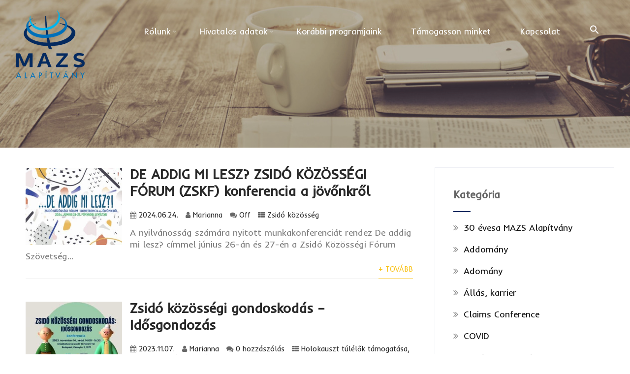

--- FILE ---
content_type: text/html; charset=UTF-8
request_url: https://mazs.hu/blog/tag/zsido-kozossegi-gondoskodas/
body_size: 18127
content:

<!DOCTYPE html>
<html xmlns="http://www.w3.org/1999/xhtml" lang="hu">
<head>
<meta http-equiv="Content-Type" content="text/html; charset=UTF-8" />	
<!--[if IE]><meta http-equiv="X-UA-Compatible" content="IE=edge,chrome=1"><![endif]-->
<meta name="viewport" content="width=device-width, initial-scale=1.0"/>
<link rel="profile" href="http://gmpg.org/xfn/11"/>
<link rel="pingback" href="https://mazs.hu/xmlrpc.php" /> 
<title>Zsidó Közösségi Gondoskodás &#8211; MAZS Alapítvány</title>
<meta name='robots' content='max-image-preview:large' />
	<style>img:is([sizes="auto" i], [sizes^="auto," i]) { contain-intrinsic-size: 3000px 1500px }</style>
	<script id="cookieyes" type="text/javascript" src="https://cdn-cookieyes.com/client_data/cdb64b369152fc17d1b5c35f/script.js"></script>
<!-- Google Tag Manager for WordPress by gtm4wp.com -->
<script data-cfasync="false" data-pagespeed-no-defer>
	var gtm4wp_datalayer_name = "dataLayer";
	var dataLayer = dataLayer || [];
</script>
<!-- End Google Tag Manager for WordPress by gtm4wp.com --><link rel='dns-prefetch' href='//fonts.googleapis.com' />
<script type="text/javascript">
/* <![CDATA[ */
window._wpemojiSettings = {"baseUrl":"https:\/\/s.w.org\/images\/core\/emoji\/16.0.1\/72x72\/","ext":".png","svgUrl":"https:\/\/s.w.org\/images\/core\/emoji\/16.0.1\/svg\/","svgExt":".svg","source":{"concatemoji":"https:\/\/mazs.hu\/wp-includes\/js\/wp-emoji-release.min.js?ver=96df95960f2bb1241fa555de76da4c14"}};
/*! This file is auto-generated */
!function(s,n){var o,i,e;function c(e){try{var t={supportTests:e,timestamp:(new Date).valueOf()};sessionStorage.setItem(o,JSON.stringify(t))}catch(e){}}function p(e,t,n){e.clearRect(0,0,e.canvas.width,e.canvas.height),e.fillText(t,0,0);var t=new Uint32Array(e.getImageData(0,0,e.canvas.width,e.canvas.height).data),a=(e.clearRect(0,0,e.canvas.width,e.canvas.height),e.fillText(n,0,0),new Uint32Array(e.getImageData(0,0,e.canvas.width,e.canvas.height).data));return t.every(function(e,t){return e===a[t]})}function u(e,t){e.clearRect(0,0,e.canvas.width,e.canvas.height),e.fillText(t,0,0);for(var n=e.getImageData(16,16,1,1),a=0;a<n.data.length;a++)if(0!==n.data[a])return!1;return!0}function f(e,t,n,a){switch(t){case"flag":return n(e,"\ud83c\udff3\ufe0f\u200d\u26a7\ufe0f","\ud83c\udff3\ufe0f\u200b\u26a7\ufe0f")?!1:!n(e,"\ud83c\udde8\ud83c\uddf6","\ud83c\udde8\u200b\ud83c\uddf6")&&!n(e,"\ud83c\udff4\udb40\udc67\udb40\udc62\udb40\udc65\udb40\udc6e\udb40\udc67\udb40\udc7f","\ud83c\udff4\u200b\udb40\udc67\u200b\udb40\udc62\u200b\udb40\udc65\u200b\udb40\udc6e\u200b\udb40\udc67\u200b\udb40\udc7f");case"emoji":return!a(e,"\ud83e\udedf")}return!1}function g(e,t,n,a){var r="undefined"!=typeof WorkerGlobalScope&&self instanceof WorkerGlobalScope?new OffscreenCanvas(300,150):s.createElement("canvas"),o=r.getContext("2d",{willReadFrequently:!0}),i=(o.textBaseline="top",o.font="600 32px Arial",{});return e.forEach(function(e){i[e]=t(o,e,n,a)}),i}function t(e){var t=s.createElement("script");t.src=e,t.defer=!0,s.head.appendChild(t)}"undefined"!=typeof Promise&&(o="wpEmojiSettingsSupports",i=["flag","emoji"],n.supports={everything:!0,everythingExceptFlag:!0},e=new Promise(function(e){s.addEventListener("DOMContentLoaded",e,{once:!0})}),new Promise(function(t){var n=function(){try{var e=JSON.parse(sessionStorage.getItem(o));if("object"==typeof e&&"number"==typeof e.timestamp&&(new Date).valueOf()<e.timestamp+604800&&"object"==typeof e.supportTests)return e.supportTests}catch(e){}return null}();if(!n){if("undefined"!=typeof Worker&&"undefined"!=typeof OffscreenCanvas&&"undefined"!=typeof URL&&URL.createObjectURL&&"undefined"!=typeof Blob)try{var e="postMessage("+g.toString()+"("+[JSON.stringify(i),f.toString(),p.toString(),u.toString()].join(",")+"));",a=new Blob([e],{type:"text/javascript"}),r=new Worker(URL.createObjectURL(a),{name:"wpTestEmojiSupports"});return void(r.onmessage=function(e){c(n=e.data),r.terminate(),t(n)})}catch(e){}c(n=g(i,f,p,u))}t(n)}).then(function(e){for(var t in e)n.supports[t]=e[t],n.supports.everything=n.supports.everything&&n.supports[t],"flag"!==t&&(n.supports.everythingExceptFlag=n.supports.everythingExceptFlag&&n.supports[t]);n.supports.everythingExceptFlag=n.supports.everythingExceptFlag&&!n.supports.flag,n.DOMReady=!1,n.readyCallback=function(){n.DOMReady=!0}}).then(function(){return e}).then(function(){var e;n.supports.everything||(n.readyCallback(),(e=n.source||{}).concatemoji?t(e.concatemoji):e.wpemoji&&e.twemoji&&(t(e.twemoji),t(e.wpemoji)))}))}((window,document),window._wpemojiSettings);
/* ]]> */
</script>
<style id='wp-emoji-styles-inline-css' type='text/css'>

	img.wp-smiley, img.emoji {
		display: inline !important;
		border: none !important;
		box-shadow: none !important;
		height: 1em !important;
		width: 1em !important;
		margin: 0 0.07em !important;
		vertical-align: -0.1em !important;
		background: none !important;
		padding: 0 !important;
	}
</style>
<link rel='stylesheet' id='wp-block-library-css' href='https://mazs.hu/wp-includes/css/dist/block-library/style.min.css?ver=96df95960f2bb1241fa555de76da4c14' type='text/css' media='all' />
<style id='classic-theme-styles-inline-css' type='text/css'>
/*! This file is auto-generated */
.wp-block-button__link{color:#fff;background-color:#32373c;border-radius:9999px;box-shadow:none;text-decoration:none;padding:calc(.667em + 2px) calc(1.333em + 2px);font-size:1.125em}.wp-block-file__button{background:#32373c;color:#fff;text-decoration:none}
</style>
<style id='pdfemb-pdf-embedder-viewer-style-inline-css' type='text/css'>
.wp-block-pdfemb-pdf-embedder-viewer{max-width:none}

</style>
<style id='global-styles-inline-css' type='text/css'>
:root{--wp--preset--aspect-ratio--square: 1;--wp--preset--aspect-ratio--4-3: 4/3;--wp--preset--aspect-ratio--3-4: 3/4;--wp--preset--aspect-ratio--3-2: 3/2;--wp--preset--aspect-ratio--2-3: 2/3;--wp--preset--aspect-ratio--16-9: 16/9;--wp--preset--aspect-ratio--9-16: 9/16;--wp--preset--color--black: #000000;--wp--preset--color--cyan-bluish-gray: #abb8c3;--wp--preset--color--white: #ffffff;--wp--preset--color--pale-pink: #f78da7;--wp--preset--color--vivid-red: #cf2e2e;--wp--preset--color--luminous-vivid-orange: #ff6900;--wp--preset--color--luminous-vivid-amber: #fcb900;--wp--preset--color--light-green-cyan: #7bdcb5;--wp--preset--color--vivid-green-cyan: #00d084;--wp--preset--color--pale-cyan-blue: #8ed1fc;--wp--preset--color--vivid-cyan-blue: #0693e3;--wp--preset--color--vivid-purple: #9b51e0;--wp--preset--gradient--vivid-cyan-blue-to-vivid-purple: linear-gradient(135deg,rgba(6,147,227,1) 0%,rgb(155,81,224) 100%);--wp--preset--gradient--light-green-cyan-to-vivid-green-cyan: linear-gradient(135deg,rgb(122,220,180) 0%,rgb(0,208,130) 100%);--wp--preset--gradient--luminous-vivid-amber-to-luminous-vivid-orange: linear-gradient(135deg,rgba(252,185,0,1) 0%,rgba(255,105,0,1) 100%);--wp--preset--gradient--luminous-vivid-orange-to-vivid-red: linear-gradient(135deg,rgba(255,105,0,1) 0%,rgb(207,46,46) 100%);--wp--preset--gradient--very-light-gray-to-cyan-bluish-gray: linear-gradient(135deg,rgb(238,238,238) 0%,rgb(169,184,195) 100%);--wp--preset--gradient--cool-to-warm-spectrum: linear-gradient(135deg,rgb(74,234,220) 0%,rgb(151,120,209) 20%,rgb(207,42,186) 40%,rgb(238,44,130) 60%,rgb(251,105,98) 80%,rgb(254,248,76) 100%);--wp--preset--gradient--blush-light-purple: linear-gradient(135deg,rgb(255,206,236) 0%,rgb(152,150,240) 100%);--wp--preset--gradient--blush-bordeaux: linear-gradient(135deg,rgb(254,205,165) 0%,rgb(254,45,45) 50%,rgb(107,0,62) 100%);--wp--preset--gradient--luminous-dusk: linear-gradient(135deg,rgb(255,203,112) 0%,rgb(199,81,192) 50%,rgb(65,88,208) 100%);--wp--preset--gradient--pale-ocean: linear-gradient(135deg,rgb(255,245,203) 0%,rgb(182,227,212) 50%,rgb(51,167,181) 100%);--wp--preset--gradient--electric-grass: linear-gradient(135deg,rgb(202,248,128) 0%,rgb(113,206,126) 100%);--wp--preset--gradient--midnight: linear-gradient(135deg,rgb(2,3,129) 0%,rgb(40,116,252) 100%);--wp--preset--font-size--small: 13px;--wp--preset--font-size--medium: 20px;--wp--preset--font-size--large: 36px;--wp--preset--font-size--x-large: 42px;--wp--preset--spacing--20: 0.44rem;--wp--preset--spacing--30: 0.67rem;--wp--preset--spacing--40: 1rem;--wp--preset--spacing--50: 1.5rem;--wp--preset--spacing--60: 2.25rem;--wp--preset--spacing--70: 3.38rem;--wp--preset--spacing--80: 5.06rem;--wp--preset--shadow--natural: 6px 6px 9px rgba(0, 0, 0, 0.2);--wp--preset--shadow--deep: 12px 12px 50px rgba(0, 0, 0, 0.4);--wp--preset--shadow--sharp: 6px 6px 0px rgba(0, 0, 0, 0.2);--wp--preset--shadow--outlined: 6px 6px 0px -3px rgba(255, 255, 255, 1), 6px 6px rgba(0, 0, 0, 1);--wp--preset--shadow--crisp: 6px 6px 0px rgba(0, 0, 0, 1);}:where(.is-layout-flex){gap: 0.5em;}:where(.is-layout-grid){gap: 0.5em;}body .is-layout-flex{display: flex;}.is-layout-flex{flex-wrap: wrap;align-items: center;}.is-layout-flex > :is(*, div){margin: 0;}body .is-layout-grid{display: grid;}.is-layout-grid > :is(*, div){margin: 0;}:where(.wp-block-columns.is-layout-flex){gap: 2em;}:where(.wp-block-columns.is-layout-grid){gap: 2em;}:where(.wp-block-post-template.is-layout-flex){gap: 1.25em;}:where(.wp-block-post-template.is-layout-grid){gap: 1.25em;}.has-black-color{color: var(--wp--preset--color--black) !important;}.has-cyan-bluish-gray-color{color: var(--wp--preset--color--cyan-bluish-gray) !important;}.has-white-color{color: var(--wp--preset--color--white) !important;}.has-pale-pink-color{color: var(--wp--preset--color--pale-pink) !important;}.has-vivid-red-color{color: var(--wp--preset--color--vivid-red) !important;}.has-luminous-vivid-orange-color{color: var(--wp--preset--color--luminous-vivid-orange) !important;}.has-luminous-vivid-amber-color{color: var(--wp--preset--color--luminous-vivid-amber) !important;}.has-light-green-cyan-color{color: var(--wp--preset--color--light-green-cyan) !important;}.has-vivid-green-cyan-color{color: var(--wp--preset--color--vivid-green-cyan) !important;}.has-pale-cyan-blue-color{color: var(--wp--preset--color--pale-cyan-blue) !important;}.has-vivid-cyan-blue-color{color: var(--wp--preset--color--vivid-cyan-blue) !important;}.has-vivid-purple-color{color: var(--wp--preset--color--vivid-purple) !important;}.has-black-background-color{background-color: var(--wp--preset--color--black) !important;}.has-cyan-bluish-gray-background-color{background-color: var(--wp--preset--color--cyan-bluish-gray) !important;}.has-white-background-color{background-color: var(--wp--preset--color--white) !important;}.has-pale-pink-background-color{background-color: var(--wp--preset--color--pale-pink) !important;}.has-vivid-red-background-color{background-color: var(--wp--preset--color--vivid-red) !important;}.has-luminous-vivid-orange-background-color{background-color: var(--wp--preset--color--luminous-vivid-orange) !important;}.has-luminous-vivid-amber-background-color{background-color: var(--wp--preset--color--luminous-vivid-amber) !important;}.has-light-green-cyan-background-color{background-color: var(--wp--preset--color--light-green-cyan) !important;}.has-vivid-green-cyan-background-color{background-color: var(--wp--preset--color--vivid-green-cyan) !important;}.has-pale-cyan-blue-background-color{background-color: var(--wp--preset--color--pale-cyan-blue) !important;}.has-vivid-cyan-blue-background-color{background-color: var(--wp--preset--color--vivid-cyan-blue) !important;}.has-vivid-purple-background-color{background-color: var(--wp--preset--color--vivid-purple) !important;}.has-black-border-color{border-color: var(--wp--preset--color--black) !important;}.has-cyan-bluish-gray-border-color{border-color: var(--wp--preset--color--cyan-bluish-gray) !important;}.has-white-border-color{border-color: var(--wp--preset--color--white) !important;}.has-pale-pink-border-color{border-color: var(--wp--preset--color--pale-pink) !important;}.has-vivid-red-border-color{border-color: var(--wp--preset--color--vivid-red) !important;}.has-luminous-vivid-orange-border-color{border-color: var(--wp--preset--color--luminous-vivid-orange) !important;}.has-luminous-vivid-amber-border-color{border-color: var(--wp--preset--color--luminous-vivid-amber) !important;}.has-light-green-cyan-border-color{border-color: var(--wp--preset--color--light-green-cyan) !important;}.has-vivid-green-cyan-border-color{border-color: var(--wp--preset--color--vivid-green-cyan) !important;}.has-pale-cyan-blue-border-color{border-color: var(--wp--preset--color--pale-cyan-blue) !important;}.has-vivid-cyan-blue-border-color{border-color: var(--wp--preset--color--vivid-cyan-blue) !important;}.has-vivid-purple-border-color{border-color: var(--wp--preset--color--vivid-purple) !important;}.has-vivid-cyan-blue-to-vivid-purple-gradient-background{background: var(--wp--preset--gradient--vivid-cyan-blue-to-vivid-purple) !important;}.has-light-green-cyan-to-vivid-green-cyan-gradient-background{background: var(--wp--preset--gradient--light-green-cyan-to-vivid-green-cyan) !important;}.has-luminous-vivid-amber-to-luminous-vivid-orange-gradient-background{background: var(--wp--preset--gradient--luminous-vivid-amber-to-luminous-vivid-orange) !important;}.has-luminous-vivid-orange-to-vivid-red-gradient-background{background: var(--wp--preset--gradient--luminous-vivid-orange-to-vivid-red) !important;}.has-very-light-gray-to-cyan-bluish-gray-gradient-background{background: var(--wp--preset--gradient--very-light-gray-to-cyan-bluish-gray) !important;}.has-cool-to-warm-spectrum-gradient-background{background: var(--wp--preset--gradient--cool-to-warm-spectrum) !important;}.has-blush-light-purple-gradient-background{background: var(--wp--preset--gradient--blush-light-purple) !important;}.has-blush-bordeaux-gradient-background{background: var(--wp--preset--gradient--blush-bordeaux) !important;}.has-luminous-dusk-gradient-background{background: var(--wp--preset--gradient--luminous-dusk) !important;}.has-pale-ocean-gradient-background{background: var(--wp--preset--gradient--pale-ocean) !important;}.has-electric-grass-gradient-background{background: var(--wp--preset--gradient--electric-grass) !important;}.has-midnight-gradient-background{background: var(--wp--preset--gradient--midnight) !important;}.has-small-font-size{font-size: var(--wp--preset--font-size--small) !important;}.has-medium-font-size{font-size: var(--wp--preset--font-size--medium) !important;}.has-large-font-size{font-size: var(--wp--preset--font-size--large) !important;}.has-x-large-font-size{font-size: var(--wp--preset--font-size--x-large) !important;}
:where(.wp-block-post-template.is-layout-flex){gap: 1.25em;}:where(.wp-block-post-template.is-layout-grid){gap: 1.25em;}
:where(.wp-block-columns.is-layout-flex){gap: 2em;}:where(.wp-block-columns.is-layout-grid){gap: 2em;}
:root :where(.wp-block-pullquote){font-size: 1.5em;line-height: 1.6;}
</style>
<link rel='stylesheet' id='sktbuilder-frontend-style-css' href='https://mazs.hu/wp-content/plugins/skt-builder/assets/css/sktbuilder-frontend-custom.css?ver=96df95960f2bb1241fa555de76da4c14' type='text/css' media='all' />
<link rel='stylesheet' id='sktbuilder-lib-style-css' href='https://mazs.hu/wp-content/plugins/skt-builder/sktbuilder/blocks/lib.css?ver=96df95960f2bb1241fa555de76da4c14' type='text/css' media='all' />
<link rel='stylesheet' id='sktbuilder-animations-css-css' href='https://mazs.hu/wp-content/plugins/skt-builder/sktbuilder/blocks/animation.css?ver=96df95960f2bb1241fa555de76da4c14' type='text/css' media='all' />
<link rel='stylesheet' id='owlcarousel-css-css' href='https://mazs.hu/wp-content/plugins/skt-builder/sktbuilder/blocks/owlcarousel/assets/owl.carousel.css?ver=96df95960f2bb1241fa555de76da4c14' type='text/css' media='all' />
<link rel='stylesheet' id='glyphicons-css-css' href='https://mazs.hu/wp-content/plugins/skt-builder/sktbuilder/blocks/glyphicons/assets/css/glyphicons.css?ver=96df95960f2bb1241fa555de76da4c14' type='text/css' media='all' />
<link rel='stylesheet' id='fontawesome-css-css' href='https://mazs.hu/wp-content/plugins/skt-builder/sktbuilder/blocks/fontawesome/assets/css/fontawesome.css?ver=96df95960f2bb1241fa555de76da4c14' type='text/css' media='all' />
<link rel='stylesheet' id='ivory-search-styles-css' href='https://mazs.hu/wp-content/plugins/add-search-to-menu/public/css/ivory-search.min.css?ver=5.5.11' type='text/css' media='all' />
<link rel='stylesheet' id='audioigniter-css' href='https://mazs.hu/wp-content/plugins/audioigniter/player/build/style.css?ver=2.0.2' type='text/css' media='all' />
<link rel='stylesheet' id='complete-style-css' href='https://mazs.hu/wp-content/themes/fundraiser/style.css?ver=96df95960f2bb1241fa555de76da4c14' type='text/css' media='all' />
<link rel='stylesheet' id='complete-style-core-css' href='https://mazs.hu/wp-content/themes/fundraiser/style_core.css?ver=96df95960f2bb1241fa555de76da4c14' type='text/css' media='all' />
<link rel='stylesheet' id='complete-animated_css-css' href='https://mazs.hu/wp-content/themes/fundraiser/assets/css/animate.min.css?ver=96df95960f2bb1241fa555de76da4c14' type='text/css' media='all' />
<link rel='stylesheet' id='complete-static_css-css' href='https://mazs.hu/wp-content/themes/fundraiser/assets/css/nivo-slider.css?ver=96df95960f2bb1241fa555de76da4c14' type='text/css' media='all' />
<link rel='stylesheet' id='complete-gallery_css-css' href='https://mazs.hu/wp-content/themes/fundraiser/assets/css/prettyPhoto.css?ver=96df95960f2bb1241fa555de76da4c14' type='text/css' media='all' />
<link rel='stylesheet' id='complete-awesome_css-css' href='https://mazs.hu/wp-content/themes/fundraiser/assets/fonts/font-awesome.css?ver=96df95960f2bb1241fa555de76da4c14' type='text/css' media='all' />
<link rel='stylesheet' id='complete_google_fonts-css' href='//fonts.googleapis.com/css?family=Inder%3Aregular%7CRoboto%3Aregular%2Citalic%2C900%2C700%2C500%2C300%2C100%7CRoboto+Condensed%3Aregular%2Citalic%2C700%2C300%7CLato%3Aregular%2Citalic%2C900%2C700%2C300%2C100%26subset%3Dlatin%2C' type='text/css' media='screen' />
<link rel='stylesheet' id='dflip-style-css' href='https://mazs.hu/wp-content/plugins/3d-flipbook-dflip-lite/assets/css/dflip.min.css?ver=2.3.75' type='text/css' media='all' />
<script type="text/javascript" src="https://mazs.hu/wp-includes/js/jquery/jquery.min.js?ver=3.7.1" id="jquery-core-js"></script>
<script type="text/javascript" src="https://mazs.hu/wp-includes/js/jquery/jquery-migrate.min.js?ver=3.4.1" id="jquery-migrate-js"></script>
<script type="text/javascript" src="https://mazs.hu/wp-content/plugins/skt-builder/assets/js/sktbuilder-frontend-custom-front.js?ver=96df95960f2bb1241fa555de76da4c14" id="sktbuilder-frontend-custom-front-js"></script>
<script type="text/javascript" src="https://mazs.hu/wp-content/themes/fundraiser/assets/js/complete.js?ver=1" id="complete_js-js"></script>
<script type="text/javascript" src="https://mazs.hu/wp-content/themes/fundraiser/assets/js/vidbg.js?ver=1" id="complete_vidbgjs-js"></script>
<script type="text/javascript" src="https://mazs.hu/wp-content/themes/fundraiser/assets/js/other.js?ver=1" id="complete_otherjs-js"></script>
<script type="text/javascript" src="https://mazs.hu/wp-content/themes/fundraiser/assets/js/jquery.bxslider.min.js?ver=1" id="complete_testimonialjs-js"></script>
<script type="text/javascript" src="https://mazs.hu/wp-content/themes/fundraiser/assets/js/index.js?ver=1" id="complete_index-js"></script>
<script type="text/javascript" src="https://mazs.hu/wp-content/themes/fundraiser/assets/js/jquery.quicksand.js?ver=1" id="complete_galjs1-js"></script>
<script type="text/javascript" src="https://mazs.hu/wp-content/themes/fundraiser/assets/js/script.js?ver=1" id="complete_galjs3-js"></script>
<script type="text/javascript" src="https://mazs.hu/wp-content/themes/fundraiser/assets/js/counterup.min.js?ver=1" id="complete_count-js"></script>
<script type="text/javascript" src="https://mazs.hu/wp-content/themes/fundraiser/assets/js/jquery.prettyPhoto.js?ver=1" id="complete_galjs4-js"></script>
<link rel="https://api.w.org/" href="https://mazs.hu/wp-json/" /><link rel="alternate" title="JSON" type="application/json" href="https://mazs.hu/wp-json/wp/v2/tags/482" /><link rel="EditURI" type="application/rsd+xml" title="RSD" href="https://mazs.hu/xmlrpc.php?rsd" />


<!-- Google Tag Manager for WordPress by gtm4wp.com -->
<!-- GTM Container placement set to footer -->
<script data-cfasync="false" data-pagespeed-no-defer type="text/javascript">
	var dataLayer_content = {"pagePostType":"post","pagePostType2":"tag-post"};
	dataLayer.push( dataLayer_content );
</script>
<script data-cfasync="false" data-pagespeed-no-defer type="text/javascript">
(function(w,d,s,l,i){w[l]=w[l]||[];w[l].push({'gtm.start':
new Date().getTime(),event:'gtm.js'});var f=d.getElementsByTagName(s)[0],
j=d.createElement(s),dl=l!='dataLayer'?'&l='+l:'';j.async=true;j.src=
'//www.googletagmanager.com/gtm.js?id='+i+dl;f.parentNode.insertBefore(j,f);
})(window,document,'script','dataLayer','GTM-P899TPX');
</script>
<!-- End Google Tag Manager for WordPress by gtm4wp.com --><style type="text/css">

/*Fixed Background*/

	/*BOXED LAYOUT*/
	.site_boxed .layer_wrapper, body.home.site_boxed #slidera {width: 100%;float: left;margin: 0 0%;
	background: #ffffff;}
	.site_boxed .stat_bg, .site_boxed .stat_bg_overlay{width: 100%;}
	.site_boxed .social_buttons{background: #ffffff;}
	.site_boxed .center {width: 95%!important;margin: 0 auto;}
	.site_boxed .head_top .center{ width:95%!important;}



/*Site Content Text Style*/
body, input, textarea{ 
	font-family:Inder; 	font-size:18px; }

.single_post .single_post_content .tabs li a:link, .single_post .single_post_content .tabs li a:visited{ color:#7d7d7d;}


.post_head, .author_div{ background:#545556;}
.post_head_bg, .author_div_bg{background:url(https://mazs.hu/wp-content/uploads/2020/07/hireink2.jpg);}

/*Feattured Boxes Section*/
.featured_area_bg{background:url();}
.featured_area{background-color:#f2f2f2;}
.featured_block img{height:70px;; width:70px;} 
.featured_block{background-color:#ffffff;}

.sktmore, .style4read{background-color:#042a5f;}
.sktmore:hover, .style4read:hover{background-color:#4691b7;} 

.expanding-grid .spacer{background-color:#f8c218;}
.expand-left h2, .expand-left{color:#000000;}

.headingseperator h3{color:#000000;}
.headingseperator h3::after{border-bottom-color:#f8c218;}


.plans .plan-box{background-color:#ffffff;}

.plans .plan-price, .plans.has-popular .plan-box.popular-plan .plan-button a{background-color:#f8c218;color:#ffffff;}

.plans .yes::before{color:#f8c218;}
.plans .plan-content li{color:#454646;}

.plans .plan-button a{background-color:#fafafa;}


.expanding-grid .links > li a.active:after{border-bottom-color:#f8c218;}
.squarebox{background-color:#ffffff;}
.squarebox:hover{background-color:#79ab9f;}
.squaretitle{color:#000000;}

.perfectbox{background-color:#ffffff; border-color:#eaeaea;}
.perfectborder:hover, .perfectbox:hover{border-color:#f8c218 !important;}

.post_block_style3{background-color:#ffffff; border-color:#eaeaea;}
.post_block_style3:before{background:#9f9f9f;}


/*Home Section 1*/
.home1_section_area{background-color:;}
.home1_section_area_bg{background:url();}

/*Home Section 2*/
.home2_section_area{background-color:;}
.home2_section_area_bg{background:url();}

/*Home Section 3*/
.home3_section_area{background-color:;}
.home3_section_area_bg{background:url();}

/*Home Section 4*/
.home4_section_area{background-color:;}
.home4_section_area_bg{background:url();}


/*Home Section 5*/
.home5_section_area{background-color:;}
.home5_section_area_bg{background:url();}

/*Home Section 6*/
.home6_section_area{background-color:;}
.home6_section_area_bg{background:url();}

/*Home Section 7*/
.home7_section_area{background-color:;}
.home7_section_area_bg{background:url();}

/*Home Section 8*/
.home8_section_area{background-color:;}
.home8_section_area_bg{background:url();}

/*Home Section 9*/
.home9_section_area{background-color:;}
.home9_section_area_bg{background:url();}

/*Home Section 10*/
.home10_section_area{background-color:;}
.home10_section_area_bg{background:url();}

/*Home Section 11*/
.home11_section_area{background-color:;}
.home11_section_area_bg{background:url();}

/*Home Section 12*/
.home12_section_area{background-color:;}
.home12_section_area_bg{background:url();}

/*Home Section 13*/
.home13_section_area{background-color:;}
.home13_section_area_bg{background:url();}

/*Home Section 14*/
.home14_section_area{background-color:;}
.home14_section_area_bg{background:url();}

/*Home Section 15*/
.home15_section_area{background-color:;}
.home15_section_area_bg{background:url();}

/*Home Section 16*/
.home16_section_area{background-color:;}
.home16_section_area_bg{background:url();}

/*Home Section 17*/
.home17_section_area{background-color:;}
.home17_section_area_bg{background:url();}


/*-----------------------------COLORS------------------------------------*/
		/*Header Color*/
		.header{ position:relative!important; background-color: rgba(0,0,0, 0);}

				
		/*Head Top Bar Color*/
	 
		 .home .head-info-area, .home.has_trans_header .page .heade{background-color: rgba(4,42,95, 1) !important; z-index:999; position:relative;}
		
		.page .head-info-area, .single .head-info-area, .archive .head-info-area, .search .head-info-area, .error404 .head-info-area{ background:#042a5f;}
		
					.header{ position:absolute !important;}
				
		
				.home.has_trans_header .header_wrap {float: left; position:relative;width: 100%;}
		.home.has_trans_header .header{position: absolute!important;z-index: 999;}


		/*Boxed Header should have boxed width*/
		body.home.site_boxed .header_wrap.layer_wrapper{width: 100%;float: left;margin: 0 0%;}
		
		.home.has_trans_header .header, .home.has_trans_header.page.page-template-page-frontpage_template .header{background-image:none;}
						@media screen and (max-width: 480px){
		.home.has_trans_header .header{ background:!important;}
		}
		/*LOGO*/
		.logo img{height:140px; width:140px; margin-top:10px;} 

				.logo h2, .logo h1, .logo h2 a:link, .logo h2 a:visited, .logo h1 a:link, .logo h1 a:visited, .logo h2 a:hover, .logo h1 a:hover{ 
			font-family:'Roboto'; 						color:#ffffff;
		}
		.logo h2 span, .logo h1 span, .logo h2 a:link span, .logo h2 a:visited span, .logo h1 a:link span, .logo h1 a:visited span{ 
			color:#ffffff;
		}
		/*HEADER TEXT BAR*/
				.head-info-area, .head-info-area a:link, .head-info-area a:visited{ 
			font-family:'Inder'; 			font-size:15px;			color:#ffffff;
		}	
		.head-info-area a:hover{ 
			color:#f8c218;
		}		
		a:link, a:visited, .woocommerce ul.products li.product .price, .woocommerce div.product p.price, .woocommerce div.product span.price, .woocommerce .star-rating span, .woocommerce-page .star-rating span{color:#f8c218;}
		a:hover{color:#282828;}
		/*Slider Title*/
				.title{ 
			font-family:'Roboto Condensed'; 			font-size:74px;			color:#ffffff;
		}	
		
				.slidedesc{ 
			font-family:'Roboto'; 			font-size:16px;			color:#ffffff;
		}	
		
				.slidebtn{ 
			font-family:'Roboto'; 			font-size:22px;;
		}
		.slidebtn a{ 
			color:#ffffff; border-color:#ffffff;
		}	
		.slidebtn a:hover{border-color:#042a5f}	
		
		.nivo-controlNav a, .nivo-directionNav a{background-color:#ffffff}
		.nivo-controlNav a.active, a.nivo-prevNav:hover, a.nivo-nextNav:hover{background-color:#f8c218}				
		
		
		/* Global H1 */	
						h1, h1 a:link, h1 a:visited{ 
			font-family:'Inder'; 						color:#282828;
		}
		
		h1 a:hover{ 
			color:#f8c218;
		}
		
		/* Global H2 */	
						h2, h2 a:link, h2 a:visited{ 
			font-family:'Inder'; 					color:#282828;
		}
		
		h2 a:hover{ 
			color:#f8c218;
		}
		
		/* Global H3 */	
						h3, h3 a:link, h3 a:visited{ 
			font-family:'Inder'; 					color:#282828;
		}
		
		h3 a:hover{ 
			color:#f8c218;
		}
		
		/* Global H4 */	
						h4, h4 a:link, h4 a:visited{ 
			font-family:'Inder'; 					color:#282828;
		}
		
		h4 a:hover{ 
			color:#f8c218;
		}	
		
		/* Global H5 */	
				h5, h5 a:link, h5 a:visited{ 
			font-family:'Inder'; 					color:#000000;
		}
		
		h5 a:hover{ 
			color:#f8c218;
		}	
		
		/* Global H6 */	
				h6, h6 a:link, h6 a:visited{ 
			font-family:'Inder'; 					color:#282828;
		}
		h6 a:hover{color:#f8c218;}
		.bx-wrapper .bx-prev, .bx-wrapper .bx-next{background-color:#f8c218;}
		.bx-wrapper .bx-prev:hover, .bx-wrapper .bx-next:hover{background:#f8c218;}
				
		/* Post Meta Color */
		.post_block_style1_meta, .post_block_style1_meta a:link, .post_block_style1_meta a:visited, .post_block_style2_meta, .post_block_style2_meta a:link, .post_block_style2_meta a:visited, .single_metainfo, .single_metainfo a:link, .single_metainfo a:visited{ 
			color:#282828;
		}
		
		/* Team Box Background Color */
		.cols1 .team-thumb, .cols2 .team-thumb, .cols3 .team-thumb, .cols4 .team-thumb{ 
			background-color:#f8c218;
		}
		.event-content{
			background-color:#ffffff;
			color:#858484;
		}
		
		/* Social Icon Background Color */
		.social-icons a:link, .social-icons a:visited{ 
			background-color:#4267b2;
			color:#ffffff !important;
		}	
		
		/* Social Icon Hover Background Color */
		.social-icons a:hover{ 
			background-color:#ffffff;
			color:#f8c218 !important;
		}
		#footer .social-icons a:hover{color:#f8c218 !important;}
		
		/* Teambox Background Color */
					.testimonial-box, .testimonilacontent{background-color:#ffffff;}	
				
					.testimonial-box:after{border-top-color:#ffffff;}
		
	.testimonilacontent p, .testimonilacontent h6, .testimonilacontent, .bxslider li p{color:rgba(50,49,49, 1) !important;}
		/* Pager Color */
		
		.bx-wrapper .bx-pager.bx-default-pager a:link, .bx-wrapper .bx-pager.bx-default-pager a:visited{background:#ffffff;}	
		
		/* Pager Active Color */
		.bx-wrapper .bx-pager.bx-default-pager a:hover, .bx-wrapper .bx-pager.bx-default-pager a.active{ 
			background:#f8c218;
		}
		/* Gallery Filter Active Bgcolor */
		.portfolio-area li h3.gallerytitle{color:#ffffff;}	
		.portfolio-area li{background-color:#f8c218;}	
		li.active a:link, li.active a:visited{ 
			background-color:#f8c218;
			color:#ffffff !important;
		}	
		.portfolio-categ li.active a, .portfolio-categ li a:hover{color:#f8c218 !important;}	
		.portfolio-categ li{border-color:rgba(0,0,0, 0.2);}
		/* Gallery Filter Active Bgcolor */
		.portfolio-categ li a:link, .portfolio-categ li a:visited{color:#000000;}			
		
		/* Skills Bar Color */
		.skill-bg{background-color:#373737;}
		.skillbar-title{color:#f7a145;}			
															
		#simple-menu{color:#ffffff;}
		body.home.has_trans_header #simple-menu{color:#ffffff;}
		span.desc{color:rgba(255,255,255, 0.8);}
		/*MENU Text Color*/
		#topmenu ul li a:link, #topmenu ul li a:visited{color:#ffffff;}
		#topmenu ul li.menu_hover>a:link, #topmenu ul li.menu_hover>a:visited, body.has_trans_header.home #topmenu ul li.menu_hover>a:link, body.has_trans_header.home #topmenu ul li.menu_hover>a:visited{color:#ffffff;}
		#topmenu ul li.current-menu-item>a:link, #topmenu ul li.current-menu-item>a:visited, #topmenu ul li.current-menu-parent>a:link, #topmenu ul li.current_page_parent>a:visited, #topmenu ul li.current-menu-ancestor>a:link, #topmenu ul li.current-menu-ancestor>a:visited{color:#ffffff;}
		#topmenu ul li ul{border-color:#ffffff transparent transparent transparent;}
		#topmenu ul.menu>li:hover:after{background-color:#ffffff;}
		#topmenu ul li ul li a:hover{color:#ffffff;}
		
		#topmenu .menu_hover > a:link, #topmenu .menu_hover > a:visited, #topmenu ul li.current-menu-item>a:link, #topmenu ul li.current-menu-item>a:visited, #topmenu ul li.current-menu-parent>a:link, #topmenu ul li.current_page_parent>a:visited, #topmenu ul li.current-menu-ancestor>a:link, #topmenu ul li.current-menu-ancestor>a:visited{	background:#042a5f !important;}
		
		
		#topmenu ul.menu ul li{background-color:#0070ba;}		
		
		#topmenu ul.sub-menu li a, #topmenu ul.children li a{color:#ffffff;}	
		#topmenu ul.sub-menu li a:hover, #topmenu ul.children li a:hover, #topmenu li.menu_highlight_slim:hover, #topmenu ul.sub-menu li.current_page_item a, #topmenu ul.children li.current_page_item a, #topmenu ul.sub-menu li.current-menu-item a, #topmenu ul.children li.current-menu-item a{background-color:#042a5f !important;}	

		.sidr{ background-color:#ffffff;}
		.pad_menutitle{ background-color:#18568a;}
		.sidr ul li a, .sidr ul li span, .sidr ul li ul li a, .sidr ul li ul li span{color:#18568a;}	
		
		#simple-menu .fa-bars{color:#18568a !important;}
		.pad_menutitle .fa-bars, .pad_menutitle .fa-times{color:#FFFFFF !important;}				

		.head_soc .social_bookmarks a:link, .head_soc .social_bookmarks a:visited{color:#ffffff;}
		.head_soc .social_bookmarks.bookmark_hexagon a:before {border-bottom-color: rgba(255,255,255, 0.3)!important;}
		.head_soc .social_bookmarks.bookmark_hexagon a i {background:rgba(255,255,255, 0.3)!important;}
		.head_soc .social_bookmarks.bookmark_hexagon a:after { border-top-color:rgba(255,255,255, 0.3)!important;}
		

		/*BASE Color*/
		.widget_border, .heading_border, #wp-calendar #today, .thn_post_wrap .more-link:hover, .moretag:hover, .search_term #searchsubmit, .error_msg #searchsubmit, #searchsubmit, .complete_pagenav a:hover, .nav-box a:hover .left_arro, .nav-box a:hover .right_arro, .pace .pace-progress, .homeposts_title .menu_border, span.widget_border, .ast_login_widget #loginform #wp-submit, .prog_wrap, .lts_layout1 a.image, .lts_layout2 a.image, .lts_layout3 a.image, .rel_tab:hover .related_img, .wpcf7-submit, .woo-slider #post_slider li.sale .woo_sale, .nivoinner .slide_button_wrap .lts_button, #accordion .slide_button_wrap .lts_button, .img_hover, p.form-submit #submit, .optimposts .type-product a.button.add_to_cart_button{background:#042a5f;} 
		
.woocommerce span.onsale, .woocommerce-MyAccount-navigation li.is-active a, .woocommerce-MyAccount-navigation li a:hover, .woocommerce #respond input#submit.alt, .woocommerce a.button.alt, .woocommerce button.button.alt, .woocommerce input.button.alt{background:#042a5f !important;} 

.woocommerce-MyAccount-navigation li a{ background:rgba(4,42,95, 0.1) !important;}

.woocommerce #respond input#submit.alt:hover, .woocommerce a.button.alt:hover, .woocommerce button.button.alt:hover, .woocommerce input.button.alt:hover{ background:rgba(4,42,95, 0.7) !important;}

		
		.share_active, .comm_auth a, .logged-in-as a, .citeping a, .lay3 h2 a:hover, .lay4 h2 a:hover, .lay5 .postitle a:hover, .nivo-caption p a, .acord_text p a, .org_comment a, .org_ping a, .contact_submit input:hover, .widget_calendar td a, .ast_biotxt a, .ast_bio .ast_biotxt h3, .lts_layout2 .listing-item h2 a:hover, .lts_layout3 .listing-item h2 a:hover, .lts_layout4 .listing-item h2 a:hover, .lts_layout5 .listing-item h2 a:hover, .rel_tab:hover .rel_hover, .post-password-form input[type~=submit], .bio_head h3, .blog_mo a:hover, .ast_navigation a:hover, .lts_layout4 .blog_mo a:hover{color:#042a5f;}
		#home_widgets .widget .thn_wgt_tt, #sidebar .widget .thn_wgt_tt, #footer .widget .thn_wgt_tt, .astwt_iframe a, .ast_bio .ast_biotxt h3, .ast_bio .ast_biotxt a, .nav-box a span, .lay2 h2.postitle:hover a{color:#042a5f;}
		.pace .pace-activity{border-top-color: #042a5f!important;border-left-color: #042a5f!important;}
		.pace .pace-progress-inner{box-shadow: 0 0 10px #042a5f, 0 0 5px #042a5f;
		  -webkit-box-shadow: 0 0 10px #042a5f, 0 0 5px #042a5f;
		  -moz-box-shadow: 0 0 10px #042a5f, 0 0 5px #042a5f;}
		
		.fotorama__thumb-border, .ast_navigation a:hover{ border-color:#042a5f!important;}
		
		
		/*Text Color on BASE COLOR Element*/
		.icon_round a, #wp-calendar #today, .moretag:hover, .search_term #searchsubmit, .error_msg #searchsubmit, .complete_pagenav a:hover, .ast_login_widget #loginform #wp-submit, #searchsubmit, .prog_wrap, .rel_tab .related_img i, .lay1 h2.postitle a, .nivoinner .slide_button_wrap .lts_button, #accordion .slide_button_wrap .lts_button, .lts_layout1 .icon_wrap a, .lts_layout2 .icon_wrap a, .lts_layout3 .icon_wrap a, .lts_layout1 .icon_wrap a:hover{color:#FFFFFF;}
		.thn_post_wrap .listing-item .moretag:hover, body .lts_layout1 .listing-item .title, .lts_layout2 .img_wrap .complete_plus, .img_hover .icon_wrap a, body .thn_post_wrap .lts_layout1 .icon_wrap a, .wpcf7-submit, .woo-slider #post_slider li.sale .woo_sale, p.form-submit #submit, .optimposts .type-product a.button.add_to_cart_button{color:#FFFFFF;}




/*Sidebar Widget Background Color */
#sidebar .widget{ background:#FFFFFF;}
#sidebar .widget_wrap{border-color:#eeeff5;}
/*Widget Title Color */
#sidebar .widget-title, #sidebar .widget-title a{color:#666666;}

#sidebar #sidebar .widget, #sidebar .widget .widget_wrap{ color:#999999;}
#sidebar .widget .widgettitle, #sidebar .widget .widgettitle a:link, #sidebar .widget .widgettitle a:visited{font-size:20px;}

#sidebar .widget li a, #sidebar .widget a, #sidebar li i{ color:#141414;}
#sidebar .widget li a:hover, #sidebar .widget a:hover, #sidebar li:hover i, #sidebar li.current-cat a{ color:#62a3b6;}


.flipcard .front{background-color:#ffffff; border-color:#e0e0e0;}

.flipcard .back{background-color:#f7f7f7; border-color:#000000;}

.divider5 span, .divider6 span{background-color:#8c8b8b;}
.divider1, .divider2, .divider3, .divider4, .divider5, .divider6, .fusion-title .title-sep, .fusion-title.sep-underline, .product .product-border, .fusion-title .title-sep{border-color:#8c8b8b;}

.timeline-both-side li .timeline-description{background-color:#ffffff;}

.timeline-both-side:before, .timeline-both-side li .border-line, .timeline-both-side li .border-line:before{background-color:#dedede;}

.timeline-both-side:after, .timeline-both-side li .timeline-description{border-color:#dedede;}
.griditem{background-color:#ffffff;}
.griditem{border-color:#cccccc;}

.serviceboxbg{background:rgba(255,255,255, 1);;}
.serviceboxbg:hover{background-color:#f8c218;}
.servicebox h3:after{border-color:#f8c218;}

.servicebox h3, .serviceboxbg p, .serviceboxbg a{color:#282828 !important;}
.servicebox:hover h3, .serviceboxbg:hover a, .serviceboxbg:hover p{color:#ffffff !important;}

.servicebox:hover h3:after{border-color:#ffffff;}

#footer .footercols1 h4, #footer .footercols2 h4, #footer .footercols3 h4, #footer .footercols4 h4{color:#ffffff;}

#footer .contact-info{background:#161616;}
#footer .contact-info .box i{color:#ffffff;}
#footer .contact-info .box h5{color:#ffffff;}
#footer .contact-info .box p{color:#969696;}
#footer .contact-info .box i::after{background:#04060a;}
#footer .contact-info .box{border-right-color:#1f1f1f;}


/*FOOTER WIDGET COLORS*/
#footer{background: #424242;}

#footer .footercols1, #footer .footercols2, #footer .footercols3, #footer .footercols4, .footer-post-area ul li h6, .footer-post-area ul li h6 a:link, .footer-post-area ul li h6 a:visited, .footmenu li a, #footer a{color:#a8a7a6;}

.infoseparator{border-color:rgba(168,167,166, 0.1);}

.footmenu li a:hover, .footmenu li.current_page_item a, #footer .menu li.current_page_item a, #footer .menu li a:hover, #footer a:hover, .infoseparator span, #footer .rowfooter p span{color: #757575 !important;}

#footer .footercols1 h4:after, #footer .footercols2 h4:after, #footer .footercols3 h4:after, #footer .footercols4 h4:after{border-color: #757575 !important;}

#copyright a{color: #757575;}

.newsletter-form i{background-color: #757575;}
/*COPYRIGHT COLORS*/
#copyright{background-color:#ffffff;}
.copytext, .copytext a:link, .copytext a:visited{color: #858484;}

.foot_soc .social_bookmarks a:link, .foot_soc .social_bookmarks a:visited{color:#858484;}
.foot_soc .social_bookmarks.bookmark_hexagon a:before {border-bottom-color: rgba(133,132,132, 0.3);}
.foot_soc .social_bookmarks.bookmark_hexagon a i {background:rgba(133,132,132, 0.3);}
.foot_soc .social_bookmarks.bookmark_hexagon a:after { border-top-color:rgba(133,132,132, 0.3);}



/*-------------------------------------TYPOGRAPHY--------------------------------------*/

/*Post Titles and headings Font*/
.postitle, .product_title{ font-family:Lato;}

/*Menu Font*/
#topmenu ul li a{ font-family:Inder;}



#topmenu ul li a{font-size:17px;}
#topmenu ul li {line-height: 17px;}

/*Body Text Color*/
body, .home_cat a, .contact_submit input, .comment-form-comment textarea{ color:#7d7d7d;}
.single_post_content .tabs li a{ color:#7d7d7d;}
.thn_post_wrap .listing-item .moretag{ color:#7d7d7d;}
	
	

/*Post Title */
.postitle, .postitle a, .nav-box a, h3#comments, h3#comments_ping, .comment-reply-title, .related_h3, .nocomments, .lts_layout2 .listing-item h2 a, .lts_layout3 .listing-item h2 a, .lts_layout4 .listing-item h2 a, .author_inner h5, .product_title, .woocommerce-tabs h2, .related.products h2, .optimposts .type-product h2.postitle a, .woocommerce ul.products li.product h3{ text-decoration:none; color:#282828;}

/*Woocommerce*/
.optimposts .type-product a.button.add_to_cart_button:hover{background-color:#FFFFFF;color:#042a5f;} 
.optimposts .lay2_wrap .type-product span.price, .optimposts .lay3_wrap .type-product span.price, .optimposts .lay4_wrap  .type-product span.price, .optimposts .lay4_wrap  .type-product a.button.add_to_cart_button{color:#282828;}
.optimposts .lay2_wrap .type-product a.button.add_to_cart_button:before, .optimposts .lay3_wrap .type-product a.button.add_to_cart_button:before{color:#282828;}
.optimposts .lay2_wrap .type-product a.button.add_to_cart_button:hover:before, .optimposts .lay3_wrap .type-product a.button.add_to_cart_button:hover:before, .optimposts .lay4_wrap  .type-product h2.postitle a{color:#042a5f;}

.causes-col .causes-thumb a.read-more{background-color:#042a5f;color:#FFFFFF;} 


@media screen and (max-width: 480px){
body.home.has_trans_header .header .logo h1 a:link, body.home.has_trans_header .header .logo h1 a:visited{ color:#ffffff!important;}
body.home.has_trans_header .header #simple-menu{color:#ffffff!important;}
}

/*USER'S CUSTOM CSS---------------------------------------------------------*/
.slider-shadow {
	background: rgba(0,0,0,0.2);
}

#topmenu .menu_hover, ul li.current-menu-item, #topmenu ul.menu ul li {
  -webkit-border-radius: 20px;
  -moz-border-radius: 20px;
  border-radius: 20px;
}

#topmenu ul li ul li a {
  -webkit-border-radius: 20px;
  -moz-border-radius: 20px;
  border-radius: 20px;
}

.view-all-btn a {
    display: inline-block;
    font: bold 16px/20px "Inder";
}

.megTobbHir {

	border-radius:20px;
	display:inline-block;
	cursor:pointer;
	color:#ffffff;
	font-family:Inder;
	font-size:22px;
	padding:15px 26px;
	text-decoration:none;
}
.megTobbHir:hover {
	background-color:#4691b7;
}
.megTobbHir:active {
	position:relative;
	top:1px;
}

span.wpcf7-list-item { 
	display: block; 
}

.wpcf7 input[type="text"],
.wpcf7 input[type="email"],
.wpcf7 textarea {
    background-color: #f1f1f1;
    color: #282828;
    width: 100%;
}



#simple-menu {
  margin-top: 10px !important;
}

.site_boxed #topmenu {
  width: 85%;
}

body.site_boxed .nivoSlider {
    min-height: auto !important;
}

.sidr {
width: 100%;
}

.sidr ul {
    margin: 15px 0 15px;
}

.sidr ul li ul li {
    line-height: 40px;
    font-size: 16px;
    padding-left: 12px;
font-weight: normal !important;
}

.sidr-class-menu-item {
font-size: 18px;
font-weight: bold;
}

#slidera {
min-height : 0px;
}

.wp-block-button__link {
background-color: #0070ba;
color: #ffffff !important;
}

.wp-block-button__link:hover {
background-color: #042a5f;
color: #ffffff !important;
}

/*audioigniter progress bar letiltás*/
.ai-wrap .ai-track-progress-bar {
    display: none;
}

.ai-wrap .ai-track-time {
    display: none;
}

/*gomb és kijelölés színezés*/
.ai-wrap .ai-audio-control {
background-color: #0070ba !important;
}

.ai-wrap .ai-track:hover, .ai-wrap .ai-track.ai-track-active {
background-color: #042a5f;/*---------------------------------------------------------*/
</style>

<!--[if IE]>
<style type="text/css">
.text_block_wrap, .home .lay1, .home .lay2, .home .lay3, .home .lay4, .home .lay5, .home_testi .looper, #footer .widgets{opacity:1!important;}
#topmenu ul li a{display: block;padding: 20px; background:url(#);}
</style>
<![endif]-->
<meta name="generator" content="Elementor 3.30.3; features: e_font_icon_svg, additional_custom_breakpoints; settings: css_print_method-external, google_font-enabled, font_display-auto">
			<style>
				.e-con.e-parent:nth-of-type(n+4):not(.e-lazyloaded):not(.e-no-lazyload),
				.e-con.e-parent:nth-of-type(n+4):not(.e-lazyloaded):not(.e-no-lazyload) * {
					background-image: none !important;
				}
				@media screen and (max-height: 1024px) {
					.e-con.e-parent:nth-of-type(n+3):not(.e-lazyloaded):not(.e-no-lazyload),
					.e-con.e-parent:nth-of-type(n+3):not(.e-lazyloaded):not(.e-no-lazyload) * {
						background-image: none !important;
					}
				}
				@media screen and (max-height: 640px) {
					.e-con.e-parent:nth-of-type(n+2):not(.e-lazyloaded):not(.e-no-lazyload),
					.e-con.e-parent:nth-of-type(n+2):not(.e-lazyloaded):not(.e-no-lazyload) * {
						background-image: none !important;
					}
				}
			</style>
			<link rel="icon" href="https://mazs.hu/wp-content/uploads/2020/05/cropped-mazslogo-1-32x32.png" sizes="32x32" />
<link rel="icon" href="https://mazs.hu/wp-content/uploads/2020/05/cropped-mazslogo-1-192x192.png" sizes="192x192" />
<link rel="apple-touch-icon" href="https://mazs.hu/wp-content/uploads/2020/05/cropped-mazslogo-1-180x180.png" />
<meta name="msapplication-TileImage" content="https://mazs.hu/wp-content/uploads/2020/05/cropped-mazslogo-1-270x270.png" />
<style type="text/css" media="screen">.is-menu path.search-icon-path { fill: #ffffff;}body .popup-search-close:after, body .search-close:after { border-color: #ffffff;}body .popup-search-close:before, body .search-close:before { border-color: #ffffff;}</style>			<style type="text/css">
					.is-form-id-4948 .is-search-submit:focus,
			.is-form-id-4948 .is-search-submit:hover,
			.is-form-id-4948 .is-search-submit,
            .is-form-id-4948 .is-search-icon {
			color: #ffffff !important;            background-color: #042a5f !important;            			}
                        	.is-form-id-4948 .is-search-submit path {
					fill: #ffffff !important;            	}
            			</style>
					<style type="text/css">
					</style>
		</head>

<body class="archive tag tag-zsido-kozossegi-gondoskodas tag-482 wp-theme-fundraiser fundraiser site_boxed has_trans_header is_boxed not_frontpage elementor-default elementor-kit-7733">
<!--HEADER-->
<div class="header_wrap layer_wrapper">
		
<!--HEADER STARTS-->

    <div class="header type2">
            <div class="head_inner">
            <div class="center">
            <!--LOGO START-->
                <div class="logo">
                                            <a class="logoimga" title="MAZS Alapítvány" href="https://mazs.hu/"><img src="https://mazs.hu/wp-content/uploads/2020/08/mazs-logo-ok.png" /></a>
                        <span class="desc"></span>
                                    </div>
            <!--LOGO END-->
            <!--MENU START--> 
                <!--MOBILE MENU START-->
                <a id="simple-menu" href="#sidr"><i class="fa-bars"></i></a>
                <!--MOBILE MENU END--> 
                <div id="topmenu" class="">
                							<style type="text/css" media="screen">
							#is-ajax-search-result-4948 .is-highlight { background-color: #FFFFB9 !important;}
							#is-ajax-search-result-4948 .meta .is-highlight { background-color: transparent !important;}
							</style>
						<div class="menu-header"><ul id="menu-mazs-header" class="menu"><li id="menu-item-3647" class="menu-item menu-item-type-post_type menu-item-object-page menu-item-has-children menu-item-3647"><a href="https://mazs.hu/rolunk/">Rólunk</a>
<ul class="sub-menu">
	<li id="menu-item-3651" class="menu-item menu-item-type-post_type menu-item-object-page menu-item-3651"><a href="https://mazs.hu/rolunk/tortenet/">Történet</a></li>
	<li id="menu-item-3652" class="menu-item menu-item-type-post_type menu-item-object-page menu-item-3652"><a href="https://mazs.hu/rolunk/misszio/">Küldetésünk</a></li>
	<li id="menu-item-3653" class="menu-item menu-item-type-post_type menu-item-object-page menu-item-3653"><a href="https://mazs.hu/rolunk/mukodesi-alapelv/">Működési alapelv</a></li>
	<li id="menu-item-4500" class="menu-item menu-item-type-post_type menu-item-object-page menu-item-4500"><a href="https://mazs.hu/rolunk/karrier/">Karrier/Állás</a></li>
</ul>
</li>
<li id="menu-item-4496" class="menu-item menu-item-type-post_type menu-item-object-page menu-item-has-children menu-item-4496"><a href="https://mazs.hu/hivatalos-adatok/">Hivatalos adatok</a>
<ul class="sub-menu">
	<li id="menu-item-3737" class="menu-item menu-item-type-post_type menu-item-object-page menu-item-3737"><a href="https://mazs.hu/hivatalos-adatok/alapadatok/">Alapadatok/ Impresszum</a></li>
	<li id="menu-item-3656" class="menu-item menu-item-type-post_type menu-item-object-page menu-item-3656"><a href="https://mazs.hu/hivatalos-adatok/jelentesek/">Jelentések</a></li>
	<li id="menu-item-3657" class="menu-item menu-item-type-post_type menu-item-object-page menu-item-3657"><a href="https://mazs.hu/hivatalos-adatok/auditalja/">Auditálja</a></li>
	<li id="menu-item-3658" class="menu-item menu-item-type-post_type menu-item-object-page menu-item-3658"><a href="https://mazs.hu/hivatalos-adatok/kuratorium/">Kuratórium és Felügyelő Bizottság</a></li>
</ul>
</li>
<li id="menu-item-3907" class="menu-item menu-item-type-post_type menu-item-object-page menu-item-3907"><a href="https://mazs.hu/korabbi-programjaink/">Korábbi programjaink</a></li>
<li id="menu-item-5745" class="menu-item menu-item-type-custom menu-item-object-custom menu-item-5745"><a href="/jaffe/tamogatas/">Támogasson minket</a></li>
<li id="menu-item-4147" class="menu-item menu-item-type-post_type menu-item-object-page menu-item-4147"><a href="https://mazs.hu/kapcsolat/">Kapcsolat</a></li>
<li class=" astm-search-menu is-menu is-dropdown menu-item"><a href="#" role="button" aria-label="Search Icon Link"><svg width="20" height="20" class="search-icon" role="img" viewBox="2 9 20 5" focusable="false" aria-label="Search">
						<path class="search-icon-path" d="M15.5 14h-.79l-.28-.27C15.41 12.59 16 11.11 16 9.5 16 5.91 13.09 3 9.5 3S3 5.91 3 9.5 5.91 16 9.5 16c1.61 0 3.09-.59 4.23-1.57l.27.28v.79l5 4.99L20.49 19l-4.99-5zm-6 0C7.01 14 5 11.99 5 9.5S7.01 5 9.5 5 14 7.01 14 9.5 11.99 14 9.5 14z"></path></svg></a><form data-min-no-for-search=1 data-result-box-max-height=400 data-form-id=4948 class="is-search-form is-form-style is-form-style-1 is-form-id-4948 is-ajax-search" action="https://mazs.hu/" method="get" role="search" ><label for="is-search-input-4948"><span class="is-screen-reader-text">Search for:</span><input  type="search" id="is-search-input-4948" name="s" value="" class="is-search-input" placeholder="Keresés..." autocomplete=off /><span class="is-loader-image" style="display: none;background-image:url(https://mazs.hu/wp-content/plugins/add-search-to-menu/public/images/spinner.gif);" ></span></label><input type="submit" value="Keresés" class="is-search-submit" /></form><div class="search-close"></div></li></ul></div>                </div>
            <!--MENU END-->
            
            <div class="clear"></div>
            </div>
    </div>
</div>
<!--HEADER ENDS--></div><!--layer_wrapper class END-->

<!--Slider START-->
     
<!--Slider END-->   
	<!--Tag Posts-->
    <div class="category_wrap layer_wrapper">
        <!--CUSTOM PAGE HEADER STARTS-->
            	

   
   
            <!--Header for CATEGORY-->
      <div class="">
      <div class="post_head post_head_bg">
      <div class="slider-shadow"></div>
            <!--The Page Title -->
                
      </div>
 	  </div>
      <!--page_head class END-->
      	  
      
      
        <!--CUSTOM PAGE HEADER ENDS-->
        
        
    <div class="lay4">
        <div class="center">
            <div class="lay4_wrap">
                <div class="lay4_inner">
					                    <div class="post-7853 post type-post status-publish format-standard has-post-thumbnail hentry category-zsido-kozosseg tag-zsido-kozosseg tag-zsido-kozossegi-forum tag-zsido-kozossegi-gondoskodas" id="post-7853"> 

                <!--POST THUMBNAIL START-->
                        <div class="post_image">
                             <!--CALL TO POST IMAGE-->
                                                        <div class="imgwrap">
                            <a href="https://mazs.hu/blog/zsido-kozosseg/de-addig-mi-lesz-zsido-kozossegi-forum-zskf-konferencia-a-jovonkrol/"><img fetchpriority="high" width="300" height="240" src="https://mazs.hu/wp-content/uploads/2024/06/de_addig_mi_lesz-300x240.jpg" class="attachment-medium size-medium wp-post-image" alt="" decoding="async" srcset="https://mazs.hu/wp-content/uploads/2024/06/de_addig_mi_lesz-300x240.jpg 300w, https://mazs.hu/wp-content/uploads/2024/06/de_addig_mi_lesz.jpg 500w" sizes="(max-width: 300px) 100vw, 300px" /></a></div>

                                                  </div>
                 <!--POST THUMBNAIL END-->

                    <!--POST CONTENT START-->
                        <div class="post_content">
                            <h2 class="postitle"><a href="https://mazs.hu/blog/zsido-kozosseg/de-addig-mi-lesz-zsido-kozossegi-forum-zskf-konferencia-a-jovonkrol/" title="DE ADDIG MI LESZ? ZSIDÓ KÖZÖSSÉGI FÓRUM (ZSKF) konferencia a jövőnkről">DE ADDIG MI LESZ? ZSIDÓ KÖZÖSSÉGI FÓRUM (ZSKF) konferencia a jövőnkről</a></h2>
                            
                         <!--META INFO START-->   
                                                        <div class="single_metainfo">
                            	<!--DATE-->
                                <i class="fa-calendar"></i><a class="comm_date">2024.06.24.</a>
                                <!--AUTHOR-->
                                <i class="fa-user"></i><a class='auth_meta' href="https://mazs.hu/blog/author/annairam1973/">Marianna</a>
                                <!--COMMENTS COUNT-->
                                <i class="fa-comments"></i><div class="meta_comm"><span>Off</span></div>                            	<!--CATEGORY-->
                              	<i class="fa-th-list"></i><div class="catag_list"><a href="https://mazs.hu/blog/category/zsido-kozosseg/" rel="category tag">Zsidó közösség</a></div>
                            </div>
                                                     <!--META INFO START-->  
                         
                            <p>A nyilvánosság számára nyitott munkakonferenciát rendez De addig mi lesz? címmel június 26-án és 27-én a Zsidó Közösségi Fórum Szövetség...</p>                            
                        </div>
                    <!--POST CONTENT END-->
					<!--Read More Button-->
                    <div class="blog_mo"><a href="https://mazs.hu/blog/zsido-kozosseg/de-addig-mi-lesz-zsido-kozossegi-forum-zskf-konferencia-a-jovonkrol/">+ Tovább</a></div>
                    
                </div>
                                    <div class="post-7363 post type-post status-publish format-standard has-post-thumbnail hentry category-holokauszt-tulelok-tamogatasa category-szenior category-zsido-kozosseg tag-community-care tag-idosellatas tag-idosgondozas tag-joleti-tamogatasok tag-welfare tag-zsido-kozossegi-gondoskodas" id="post-7363"> 

                <!--POST THUMBNAIL START-->
                        <div class="post_image">
                             <!--CALL TO POST IMAGE-->
                                                        <div class="imgwrap">
                            <a href="https://mazs.hu/blog/zsido-kozosseg/zsido-kozossegi-gondoskodas-idosgondozas/"><img width="300" height="240" src="https://mazs.hu/wp-content/uploads/2023/11/Idosgondozas_konferencia_belyegkep-2-300x240.jpg" class="attachment-medium size-medium wp-post-image" alt="" decoding="async" srcset="https://mazs.hu/wp-content/uploads/2023/11/Idosgondozas_konferencia_belyegkep-2-300x240.jpg 300w, https://mazs.hu/wp-content/uploads/2023/11/Idosgondozas_konferencia_belyegkep-2.jpg 500w" sizes="(max-width: 300px) 100vw, 300px" /></a></div>

                                                  </div>
                 <!--POST THUMBNAIL END-->

                    <!--POST CONTENT START-->
                        <div class="post_content">
                            <h2 class="postitle"><a href="https://mazs.hu/blog/zsido-kozosseg/zsido-kozossegi-gondoskodas-idosgondozas/" title="Zsidó közösségi gondoskodás &#8211; Idősgondozás">Zsidó közösségi gondoskodás &#8211; Idősgondozás</a></h2>
                            
                         <!--META INFO START-->   
                                                        <div class="single_metainfo">
                            	<!--DATE-->
                                <i class="fa-calendar"></i><a class="comm_date">2023.11.07.</a>
                                <!--AUTHOR-->
                                <i class="fa-user"></i><a class='auth_meta' href="https://mazs.hu/blog/author/annairam1973/">Marianna</a>
                                <!--COMMENTS COUNT-->
                                <i class="fa-comments"></i><div class="meta_comm"><a href="https://mazs.hu/blog/zsido-kozosseg/zsido-kozossegi-gondoskodas-idosgondozas/#respond">0 hozzászólás</a></div>                            	<!--CATEGORY-->
                              	<i class="fa-th-list"></i><div class="catag_list"><a href="https://mazs.hu/blog/category/holokauszt-tulelok-tamogatasa/" rel="category tag">Holokauszt túlélők támogatása</a>, <a href="https://mazs.hu/blog/category/szenior/" rel="category tag">Szenior</a>, <a href="https://mazs.hu/blog/category/zsido-kozosseg/" rel="category tag">Zsidó közösség</a></div>
                            </div>
                                                     <!--META INFO START-->  
                         
                            <p>A MAZS Alapítvány Zsidó Közösségi Gondoskodás témakörében konferenciasorozatot indít, melynek első állomása az Idősgondozás</p>                            
                        </div>
                    <!--POST CONTENT END-->
					<!--Read More Button-->
                    <div class="blog_mo"><a href="https://mazs.hu/blog/zsido-kozosseg/zsido-kozossegi-gondoskodas-idosgondozas/">+ Tovább</a></div>
                    
                </div>
                 
    
                                </div><!--lay4_inner class END-->
                
        <!--PAGINATION START-->
            <div class="ast_pagenav">
					            </div>
        <!--PAGINATION END-->
            
                        
            </div><!--lay4_wrap class END-->
                    
                <!--SIDEBAR START-->    
            		<div id="sidebar">
  <div class="widgets">
        <div class="widget">
      <div class="widget_wrap">
        <h3 class="widget-title">
          Kategória        </h3>
        <span class="widget_border"></span>
        <ul>
          	<li class="cat-item cat-item-316"><a href="https://mazs.hu/blog/category/30-evesa-mazs-alapitvany/">30 évesa MAZS Alapítvány</a>
</li>
	<li class="cat-item cat-item-306"><a href="https://mazs.hu/blog/category/addomany/">Addomány</a>
</li>
	<li class="cat-item cat-item-320"><a href="https://mazs.hu/blog/category/adomany/">Adomány</a>
</li>
	<li class="cat-item cat-item-307"><a href="https://mazs.hu/blog/category/allas-karrier/">Állás, karrier</a>
</li>
	<li class="cat-item cat-item-286"><a href="https://mazs.hu/blog/category/claims-conference/">Claims Conference</a>
</li>
	<li class="cat-item cat-item-251"><a href="https://mazs.hu/blog/category/covid/">COVID</a>
</li>
	<li class="cat-item cat-item-315"><a href="https://mazs.hu/blog/category/emlekezet-tortenelem/">Emlékezet, történelem</a>
</li>
	<li class="cat-item cat-item-244"><a href="https://mazs.hu/blog/category/hirek/">Hírek</a>
</li>
	<li class="cat-item cat-item-253"><a href="https://mazs.hu/blog/category/holokauszt-tulelok-tamogatasa/">Holokauszt túlélők támogatása</a>
</li>
	<li class="cat-item cat-item-250"><a href="https://mazs.hu/blog/category/ifjusagi-program/">Ifjúsági Program</a>
</li>
	<li class="cat-item cat-item-252"><a href="https://mazs.hu/blog/category/jaffe-csaladsegito/">Jaffe Családsegítő</a>
</li>
	<li class="cat-item cat-item-288"><a href="https://mazs.hu/blog/category/jcc-budapest-balint-haz/">JCC Budapest &#8211; Bálint Ház</a>
</li>
	<li class="cat-item cat-item-347"><a href="https://mazs.hu/blog/category/kapcsolat/">Kapcsolat</a>
</li>
	<li class="cat-item cat-item-285"><a href="https://mazs.hu/blog/category/korabbi-programjaink/">Korábbi programjaink</a>
</li>
	<li class="cat-item cat-item-434"><a href="https://mazs.hu/blog/category/kuratorium-es-felugyelobizottsag/">Kuratórium és Felügyelőbizottság</a>
</li>
	<li class="cat-item cat-item-248"><a href="https://mazs.hu/blog/category/masodgeneracio/">Másodgeneráció</a>
</li>
	<li class="cat-item cat-item-339"><a href="https://mazs.hu/blog/category/mazs30-videok/">MAZS30 &#8211; Videók</a>
</li>
	<li class="cat-item cat-item-257"><a href="https://mazs.hu/blog/category/mazsihisz/">MAZSIHISZ</a>
</li>
	<li class="cat-item cat-item-321"><a href="https://mazs.hu/blog/category/narancsliget-adomanykozpont/">Narancsliget Adományközpont</a>
</li>
	<li class="cat-item cat-item-318"><a href="https://mazs.hu/blog/category/onkentesseg/">Önkéntesség</a>
</li>
	<li class="cat-item cat-item-361"><a href="https://mazs.hu/blog/category/segitseg-a-menekulteknek/">Segítség a menekülteknek</a>
</li>
	<li class="cat-item cat-item-249"><a href="https://mazs.hu/blog/category/szarvasi-tabor/">Szarvasi Tábor</a>
</li>
	<li class="cat-item cat-item-319"><a href="https://mazs.hu/blog/category/szenior/">Szenior</a>
</li>
	<li class="cat-item cat-item-349"><a href="https://mazs.hu/blog/category/tamogatas/">Támogatás</a>
</li>
	<li class="cat-item cat-item-1"><a href="https://mazs.hu/blog/category/uncategorized/">Uncategorized</a>
</li>
	<li class="cat-item cat-item-348"><a href="https://mazs.hu/blog/category/unnep/">Ünnep</a>
</li>
	<li class="cat-item cat-item-5"><a href="https://mazs.hu/blog/category/upcoming/">Upcoming</a>
</li>
	<li class="cat-item cat-item-247"><a href="https://mazs.hu/blog/category/zsido-kozosseg/">Zsidó közösség</a>
</li>
	<li class="cat-item cat-item-290"><a href="https://mazs.hu/blog/category/zsifi/">ZSIFI</a>
</li>
        </ul>
      </div>
    </div>
    <div class="widget">
      <div class="widget_wrap">
        <h3 class="widget-title">
          Archívum        </h3>
        <span class="widget_border"></span>
        <ul>
          	<li><a href='https://mazs.hu/blog/2026/01/'>2026. január</a></li>
	<li><a href='https://mazs.hu/blog/2025/12/'>2025. december</a></li>
	<li><a href='https://mazs.hu/blog/2025/11/'>2025. november</a></li>
	<li><a href='https://mazs.hu/blog/2025/10/'>2025. október</a></li>
	<li><a href='https://mazs.hu/blog/2025/09/'>2025. szeptember</a></li>
	<li><a href='https://mazs.hu/blog/2025/08/'>2025. augusztus</a></li>
	<li><a href='https://mazs.hu/blog/2025/07/'>2025. július</a></li>
	<li><a href='https://mazs.hu/blog/2025/05/'>2025. május</a></li>
	<li><a href='https://mazs.hu/blog/2025/04/'>2025. április</a></li>
	<li><a href='https://mazs.hu/blog/2025/02/'>2025. február</a></li>
	<li><a href='https://mazs.hu/blog/2025/01/'>2025. január</a></li>
	<li><a href='https://mazs.hu/blog/2024/11/'>2024. november</a></li>
	<li><a href='https://mazs.hu/blog/2024/10/'>2024. október</a></li>
	<li><a href='https://mazs.hu/blog/2024/09/'>2024. szeptember</a></li>
	<li><a href='https://mazs.hu/blog/2024/08/'>2024. augusztus</a></li>
	<li><a href='https://mazs.hu/blog/2024/07/'>2024. július</a></li>
	<li><a href='https://mazs.hu/blog/2024/06/'>2024. június</a></li>
	<li><a href='https://mazs.hu/blog/2024/05/'>2024. május</a></li>
	<li><a href='https://mazs.hu/blog/2024/04/'>2024. április</a></li>
	<li><a href='https://mazs.hu/blog/2024/03/'>2024. március</a></li>
	<li><a href='https://mazs.hu/blog/2024/02/'>2024. február</a></li>
	<li><a href='https://mazs.hu/blog/2024/01/'>2024. január</a></li>
	<li><a href='https://mazs.hu/blog/2023/12/'>2023. december</a></li>
	<li><a href='https://mazs.hu/blog/2023/11/'>2023. november</a></li>
	<li><a href='https://mazs.hu/blog/2023/10/'>2023. október</a></li>
	<li><a href='https://mazs.hu/blog/2023/09/'>2023. szeptember</a></li>
	<li><a href='https://mazs.hu/blog/2023/08/'>2023. augusztus</a></li>
	<li><a href='https://mazs.hu/blog/2023/07/'>2023. július</a></li>
	<li><a href='https://mazs.hu/blog/2023/06/'>2023. június</a></li>
	<li><a href='https://mazs.hu/blog/2023/05/'>2023. május</a></li>
	<li><a href='https://mazs.hu/blog/2023/04/'>2023. április</a></li>
	<li><a href='https://mazs.hu/blog/2023/03/'>2023. március</a></li>
	<li><a href='https://mazs.hu/blog/2023/02/'>2023. február</a></li>
	<li><a href='https://mazs.hu/blog/2023/01/'>2023. január</a></li>
	<li><a href='https://mazs.hu/blog/2022/12/'>2022. december</a></li>
	<li><a href='https://mazs.hu/blog/2022/11/'>2022. november</a></li>
	<li><a href='https://mazs.hu/blog/2022/10/'>2022. október</a></li>
	<li><a href='https://mazs.hu/blog/2022/09/'>2022. szeptember</a></li>
	<li><a href='https://mazs.hu/blog/2022/08/'>2022. augusztus</a></li>
	<li><a href='https://mazs.hu/blog/2022/07/'>2022. július</a></li>
	<li><a href='https://mazs.hu/blog/2022/06/'>2022. június</a></li>
	<li><a href='https://mazs.hu/blog/2022/05/'>2022. május</a></li>
	<li><a href='https://mazs.hu/blog/2022/04/'>2022. április</a></li>
	<li><a href='https://mazs.hu/blog/2022/03/'>2022. március</a></li>
	<li><a href='https://mazs.hu/blog/2022/02/'>2022. február</a></li>
	<li><a href='https://mazs.hu/blog/2022/01/'>2022. január</a></li>
	<li><a href='https://mazs.hu/blog/2021/12/'>2021. december</a></li>
	<li><a href='https://mazs.hu/blog/2021/11/'>2021. november</a></li>
	<li><a href='https://mazs.hu/blog/2021/10/'>2021. október</a></li>
	<li><a href='https://mazs.hu/blog/2021/09/'>2021. szeptember</a></li>
	<li><a href='https://mazs.hu/blog/2021/08/'>2021. augusztus</a></li>
	<li><a href='https://mazs.hu/blog/2021/06/'>2021. június</a></li>
	<li><a href='https://mazs.hu/blog/2021/05/'>2021. május</a></li>
	<li><a href='https://mazs.hu/blog/2021/04/'>2021. április</a></li>
	<li><a href='https://mazs.hu/blog/2021/03/'>2021. március</a></li>
	<li><a href='https://mazs.hu/blog/2021/02/'>2021. február</a></li>
	<li><a href='https://mazs.hu/blog/2021/01/'>2021. január</a></li>
	<li><a href='https://mazs.hu/blog/2020/12/'>2020. december</a></li>
	<li><a href='https://mazs.hu/blog/2020/11/'>2020. november</a></li>
	<li><a href='https://mazs.hu/blog/2020/10/'>2020. október</a></li>
	<li><a href='https://mazs.hu/blog/2020/09/'>2020. szeptember</a></li>
	<li><a href='https://mazs.hu/blog/2020/08/'>2020. augusztus</a></li>
	<li><a href='https://mazs.hu/blog/2020/07/'>2020. július</a></li>
	<li><a href='https://mazs.hu/blog/2020/06/'>2020. június</a></li>
	<li><a href='https://mazs.hu/blog/2020/05/'>2020. május</a></li>
	<li><a href='https://mazs.hu/blog/2020/04/'>2020. április</a></li>
	<li><a href='https://mazs.hu/blog/2020/03/'>2020. március</a></li>
	<li><a href='https://mazs.hu/blog/2020/01/'>2020. január</a></li>
	<li><a href='https://mazs.hu/blog/2019/12/'>2019. december</a></li>
	<li><a href='https://mazs.hu/blog/2019/05/'>2019. május</a></li>
        </ul>
      </div>
    </div>
      </div>
</div>
            	<!--SIDEBAR END--> 
                
            </div><!--center class END-->
        </div><!--lay4 class END-->
    </div><!--layer_wrapper class END-->
    

		<a class="to_top "><i class="fa-angle-up fa-2x"></i></a>
<!--Footer Start-->
<div class="footer_wrap layer_wrapper ">
<div id="footer" >
    <div class="center">
            
    	<div class="rowfooter">
            <div class="clear"></div>
    		            <div class="footercols4"><h4>Támogatóink</h4><p><a href="https://www.jdc.org/" target="_blank" rel="noopener">JDC</a><br><a href="http://www.claimscon.org/" target="_blank" rel="noopener">Claims Conference</a><br><a href="https://mazsihisz.hu/" target="_blank" rel="noopener">Mazsihisz</a><br><a href="http://oep.hu/" target="_blank" rel="noopener">OEP</a><br><a href="https://mazsok.hu/" target="_blank" rel="noopener">MAZSÖK</a><br><a href="https://www.bzsh.hu/" target="_blank" rel="noopener">BZSH</a></p></div>
            <div class="footercols4"><h4>Partnereink</h4><p><a href="https://jdchungary.hu/">JDC Hungary</a><br /><a href="https://www.lauder.hu/">Javne Lauder Iskola</a><br /><a href="https://szarvas.camp/">Szarvasi Zsidó Ifjúsági Tábor</a><br /><a href="http://www.hilfeundhoffnung.at/">Hilfe Und Hoffnung</a><br /><a href="https://www.fida.info/en/">FIDA</a></p>            </div>
            <div class="footercols4"><h4>Hírlevél</h4><p><a href="http://eepurl.com/haSeEn">Kattintson ide, ha szeretne Tőlünk hírlevelet kapni.</a></p></div>
            <div class="footercols4"><h4>Adatvédelem</h4><p><a href="https://mazs.hu/wp-content/uploads/2020/08/Adatvedelem_es_Adatkezelesi_Szabalyzet_Hirlevel.pdf" rel="noopener">Adatvédelmi és Adatkezelési Szabályzat: Hírlevél</a><br><a href="https://mazs.hu/wp-content/uploads/2020/09/ADATVEDELMI_TAJEKOZTATO_ALLASHIRDETESRE_JELENTKEZOKNEK_.pdf">Adatvédelmi Tájékoztató Álláshirdetésre Jelentkezők Részére</a><br><a href="https://mazs.hu/wp-content/uploads/2022/11/ADATVEDELMI_TAJEKOZTATO_UGYFELEK_RESZERE_2022.pdf">Adatvédelmi Tájékoztató Ügyfelek Részére</a><br><a href="https://mazs.hu/wp-content/uploads/2022/06/ADATVEDELMI-TAJEKOZTATO-nyilvanos-rendezvenyrol.pdf">Adatvédelmi Tájékoztató Ügyfelek Részére Képfelvétel és Videofelvétel Készítéséről</a><br><a href="https://mazs.hu/wp-content/uploads/2020/12/ADATVEDELMI_TAJEKOZTATO_jotekonysagi_adomanyozas.pdf">Adatvédelmi Tájékoztató Jótékonysági Adományozásra</a><a href="https://mazs.hu/wp-content/uploads/2021/06/ADATVEDELMI-TAJEKOZTATO_NVP-KAPCSOLATFELVETEL_2021.pdf">Adatvédelmi Tájékoztató Kliens Kapcsolatfelvételi Eljáráshoz</a><br><a href="https://mazs.hu/wp-content/uploads/2023/09/MAZS_Senior-Tabor_Adatkezelesi-Tajekoztato_2023.pdf">Adatvédelmi Tájékoztató Szarvasi Szenior Tábor 2023 résztvevői számára</a><br><a href="https://mazs.hu/adatkezelesi-tajekoztato-szarvas-szenior-tabor-2024/">Adatkezelési Tájékoztató Szarvasi Szenior Tábor 2024 résztvevői számára</a><br><a href="https://mazs.hu/adatkezelesi-tajekoztato-az-emlekezes-relikviai/">Adatkezelési Tájékoztató Az Emlékezés Relikviái Projekthez</a></p><p>&nbsp;</p></div>
                                <div class="clear"></div>
        </div>              
            <div class="clear"></div> 
    </div>
</div>
<div id="copyright">
	<div class="center">
    	<div class="copytext"><p><a href="https://www.claimscon.org" target="_blank" rel="noopener"><img class="alignnone wp-image-8260 size-full" src="https://mazs.hu/wp-content/uploads/2025/03/claims-conference.png" alt="Claims Conference" width="134" height="68"></a><a href="https://jdc.org" target="_blank" rel="noopener"><img class="alignnone wp-image-8259 size-full" src="https://mazs.hu/wp-content/uploads/2025/03/jdc.png" alt="JDC" width="86" height="68"></a><a href="https://mazsihisz.hu" target="_blank" rel="noopener"><img class="alignnone wp-image-8258 size-full" src="https://mazs.hu/wp-content/uploads/2025/03/mazsihisz.png" alt="MAZSIHISZ" width="147" height="68"></a><a href="https://mazsok.hu" target="_blank" rel="noopener"><img class="alignnone wp-image-8257 size-full" src="https://mazs.hu/wp-content/uploads/2025/03/mazsok.png" alt="MAZSÖK" width="75" height="68"></a><a href="https://kibic.hu/kibicek/" target="_blank" rel="noopener"><img class="alignnone wp-image-8256 size-full" src="https://mazs.hu/wp-content/uploads/2025/03/zskf.png" alt="ZSKF" width="160" height="68"></a><a href="https://www.bundesfinanzministerium.de/Web/EN/Home/home.html" target="_blank" rel="noopener"><img class="alignnone wp-image-8255 size-full" src="https://mazs.hu/wp-content/uploads/2025/03/federal-ministry-germany.png" alt="Federal Ministry of Finance, Germany" width="129" height="68"></a></p><p><img class="alignnone size-medium wp-image-7139" src="https://mazs.hu/wp-content/uploads/2023/05/barion-card-strip-intl__small-300x25.png" alt="Payments secured by Barion" width="300" height="25"></p><p>© <script>document.write(new Date().getFullYear())</script> MAZS Alapítvány</p></div>
    </div>
</div>
<!--Footer END-->
</div><!--layer_wrapper class END-->
<script type="speculationrules">
{"prefetch":[{"source":"document","where":{"and":[{"href_matches":"\/*"},{"not":{"href_matches":["\/wp-*.php","\/wp-admin\/*","\/wp-content\/uploads\/*","\/wp-content\/*","\/wp-content\/plugins\/*","\/wp-content\/themes\/fundraiser\/*","\/*\\?(.+)"]}},{"not":{"selector_matches":"a[rel~=\"nofollow\"]"}},{"not":{"selector_matches":".no-prefetch, .no-prefetch a"}}]},"eagerness":"conservative"}]}
</script>

<!-- GTM Container placement set to footer -->
<!-- Google Tag Manager (noscript) -->
				<noscript><iframe src="https://www.googletagmanager.com/ns.html?id=GTM-P899TPX" height="0" width="0" style="display:none;visibility:hidden" aria-hidden="true"></iframe></noscript>
<!-- End Google Tag Manager (noscript) -->



			<script>
				const lazyloadRunObserver = () => {
					const lazyloadBackgrounds = document.querySelectorAll( `.e-con.e-parent:not(.e-lazyloaded)` );
					const lazyloadBackgroundObserver = new IntersectionObserver( ( entries ) => {
						entries.forEach( ( entry ) => {
							if ( entry.isIntersecting ) {
								let lazyloadBackground = entry.target;
								if( lazyloadBackground ) {
									lazyloadBackground.classList.add( 'e-lazyloaded' );
								}
								lazyloadBackgroundObserver.unobserve( entry.target );
							}
						});
					}, { rootMargin: '200px 0px 200px 0px' } );
					lazyloadBackgrounds.forEach( ( lazyloadBackground ) => {
						lazyloadBackgroundObserver.observe( lazyloadBackground );
					} );
				};
				const events = [
					'DOMContentLoaded',
					'elementor/lazyload/observe',
				];
				events.forEach( ( event ) => {
					document.addEventListener( event, lazyloadRunObserver );
				} );
			</script>
			<link rel='stylesheet' id='ivory-ajax-search-styles-css' href='https://mazs.hu/wp-content/plugins/add-search-to-menu/public/css/ivory-ajax-search.min.css?ver=5.5.11' type='text/css' media='all' />
<script type="text/javascript" id="audioigniter-js-extra">
/* <![CDATA[ */
var aiStrings = {"play_title":"Play %s","pause_title":"Pause %s","previous":"Previous track","next":"Next track","toggle_list_repeat":"Toggle track listing repeat","toggle_track_repeat":"Toggle track repeat","toggle_list_visible":"Toggle track listing visibility","buy_track":"Buy this track","download_track":"Download this track","volume_up":"Volume Up","volume_down":"Volume Down","open_track_lyrics":"Open track lyrics","set_playback_rate":"Set playback rate","skip_forward":"Skip forward","skip_backward":"Skip backward","shuffle":"Shuffle"};
var aiStats = {"enabled":"","apiUrl":"https:\/\/mazs.hu\/wp-json\/audioigniter\/v1"};
/* ]]> */
</script>
<script type="text/javascript" src="https://mazs.hu/wp-content/plugins/audioigniter/player/build/app.js?ver=2.0.2" id="audioigniter-js"></script>
<script type="text/javascript" src="https://mazs.hu/wp-content/plugins/duracelltomi-google-tag-manager/dist/js/gtm4wp-form-move-tracker.js?ver=1.21.1" id="gtm4wp-form-move-tracker-js"></script>
<script type="text/javascript" src="https://mazs.hu/wp-includes/js/hoverIntent.min.js?ver=1.10.2" id="hoverIntent-js"></script>
<script type="text/javascript" src="https://mazs.hu/wp-content/plugins/3d-flipbook-dflip-lite/assets/js/dflip.min.js?ver=2.3.75" id="dflip-script-js"></script>
<script type="text/javascript" id="ivory-search-scripts-js-extra">
/* <![CDATA[ */
var IvorySearchVars = {"is_analytics_enabled":"1"};
/* ]]> */
</script>
<script type="text/javascript" src="https://mazs.hu/wp-content/plugins/add-search-to-menu/public/js/ivory-search.min.js?ver=5.5.11" id="ivory-search-scripts-js"></script>
<script type="text/javascript" id="ivory-ajax-search-scripts-js-extra">
/* <![CDATA[ */
var IvoryAjaxVars = {"ajaxurl":"https:\/\/mazs.hu\/wp-admin\/admin-ajax.php","ajax_nonce":"88b63d2c5e"};
/* ]]> */
</script>
<script type="text/javascript" src="https://mazs.hu/wp-content/plugins/add-search-to-menu/public/js/ivory-ajax-search.min.js?ver=5.5.11" id="ivory-ajax-search-scripts-js"></script>
<script type="text/javascript" src="https://mazs.hu/wp-content/plugins/add-search-to-menu/public/js/is-highlight.min.js?ver=5.5.11" id="is-highlight-js"></script>
        <script data-cfasync="false">
          var dFlipLocation = 'https://mazs.hu/wp-content/plugins/3d-flipbook-dflip-lite/assets/';
          var dFlipWPGlobal = {"text":{"toggleSound":"Turn on\/off Sound","toggleThumbnails":"Toggle Thumbnails","toggleOutline":"Toggle Outline\/Bookmark","previousPage":"Previous Page","nextPage":"Next Page","toggleFullscreen":"Toggle Fullscreen","zoomIn":"Zoom In","zoomOut":"Zoom Out","toggleHelp":"Toggle Help","singlePageMode":"Single Page Mode","doublePageMode":"Double Page Mode","downloadPDFFile":"Download PDF File","gotoFirstPage":"Goto First Page","gotoLastPage":"Goto Last Page","share":"Share","mailSubject":"I wanted you to see this FlipBook","mailBody":"Check out this site {{url}}","loading":"DearFlip: Loading "},"viewerType":"flipbook","moreControls":"download,pageMode,startPage,endPage,sound","hideControls":"","scrollWheel":"false","backgroundColor":"#777","backgroundImage":"","height":"auto","paddingLeft":"20","paddingRight":"20","controlsPosition":"bottom","duration":800,"soundEnable":"true","enableDownload":"true","showSearchControl":"false","showPrintControl":"false","enableAnnotation":false,"enableAnalytics":"false","webgl":"true","hard":"none","maxTextureSize":"1600","rangeChunkSize":"524288","zoomRatio":1.5,"stiffness":3,"pageMode":"0","singlePageMode":"0","pageSize":"0","autoPlay":"false","autoPlayDuration":5000,"autoPlayStart":"false","linkTarget":"2","sharePrefix":"flipbook-"};
        </script>
      </body>
</html>

--- FILE ---
content_type: text/css; charset=utf-8
request_url: https://mazs.hu/wp-content/themes/fundraiser/style.css?ver=96df95960f2bb1241fa555de76da4c14
body_size: 21708
content:
/*
Theme Name: Fundraiser
Theme URI: https://www.sktthemes.net/shop/fundraising-wordpress-theme/
Description: Fundraising involves converging of funds or money through people contribution. It is sometimes organized by a group of people in order to raise funds for needy people. And, it is sometimes organized by NGO as well. During events of fundraising, people voluntarily come together to offer their help in the form of donations to needy people. People who need financial help can be orphans, poor people, senior citizens who lived in old age homes etc. Demo: https://www.sktperfectdemo.com/demos/fundraiser/
Author: SKT Themes
Author URI: https://www.sktthemes.net
Version: pro3.0
License: GNU General Public License
License URI: license.txt

Text Domain: fundraiser
Tags: one-column, left-sidebar, right-sidebar, custom-background, custom-colors, custom-header, custom-menu, featured-images, flexible-header, sticky-post, theme-options, threaded-comments

Fundraiser WordPress Theme has been created by SKT Themes(sktthemes.net), 2018.
Fundraiser WordPress Theme is released under the terms of GNU GPL
*/

body{background:#ffffff;margin:0;padding:0;}
html{overflow-x:hidden}
a{transition: all 0.2s;}
.center{width:1170px;margin:0 auto}
.header_wrap .center{position:relative;}
img{max-width:100%}
.sticky, .gallery-caption, .bypostauthor{ clear:both; position:relative;} 
h1,h2,h3,h4,h5,h6{word-wrap:break-word}
.home_section1_content br,.home_section2_content br,.home_section3_content br,.home_section4_content br,.home_section5_content br,.home_section6_content br,.home_section7_content br,.home_section8_content br,.home_section9_content br,.home_section10_content br,.home_section11_content br{display:none}
body .no_sidebar{width:100%}
.complete_divider{width:128px;height:30px;margin:0 auto;margin-top:30px}
.complete_divider .div_left{width:45px;height:1px;background:#999;float:left}
.complete_divider .div_right{width:45px;float:left;height:1px;background:#999}
.complete_divider .div_middle{float:left;margin:10px;margin-top:-10px;line-height:18px}
.complete_divider .div_middle .fa-heart{font-size:14px}
.complete_divider .div_middle .fa-bolt{font-size:18px}
.complete_divider .div_middle .fa-stop{font-size:14px;transform:rotate(45deg);-webkit-transform:rotate(45deg);-moz-transform:rotate(45deg);position:relative}
.complete_divider .div_middle i.fa-minus{width:6px;position:relative;transform:rotate(117deg);-webkit-transform:rotate(117deg);-moz-transform:rotate(117deg)}
.complete_divider.title_underline .div_left{display:none}
.complete_divider.title_underline .div_right{width:45px;height:3px;margin:0 auto;float:none;display:block}
.complete_divider.title_underline{margin-top:20px}
.header{width:100%; padding:10px 0; box-sizing:border-box; float:left; -webkit-transition:all .4s ease-out;-moz-transition:all .4s ease-out;-ms-transition:all .4s ease-out;-o-transition:all .4s ease-out;transition:all .4s ease-out; z-index:999;}

.error404 .header{position:relative !important;}
.header.type3 .logo img, .header.type4 .logo img{ margin-bottom:auto !important }
.head-info-area{width:100%;padding:7px 0;z-index:999; height:auto; box-sizing:border-box;}
.head-info-area .left{padding:8px 0 4px 0}
.head-info-area .right{padding:6px 0}
.head-info-area .right .suptp, .head-info-area .right .sintp{display:inline-block; }
.head-info-area .left .phntp, .head-info-area .left .emltp{padding-right:15px;}
.head-info-area .social-icons a{line-height:30px !important;margin-bottom:0 !important;width:30px !important;font-size:13px !important;height:30px !important; -webkit-border-radius:3px;-moz-border-radius:3px;border-radius:3px;}
.sintp{margin-right:20px;}
.head-info-area .fa{margin-right:10px}
.menurightinfo{padding:28px 0 28px 40px; margin-left:25px; min-width:165px;box-sizing:border-box;height:100%;position:relative;float:right;border-left:1px solid #f0efef;}
.site_boxed .menurightinfo { padding:25px; margin-right:-28px;}
.menurightinfo i{ height:46px; width:46px; line-height:46px; text-align:center; color:#ffffff; font-size:19px; float:right; background:#eeaa9c; border:solid 1px #ffffff;-webkit-border-radius:100%;-moz-border-radius:100%; border-radius:100%; position:relative; z-index:999999;} 
.menurightinfo .cart-item{ position:relative;}
.prd-count{width:70px; text-align:left; box-sizing:border-box; padding:7px 15px; background:#158dd8; color:#ffffff; position:absolute; z-index:999; right:10px; -webkit-border-radius:25px;-moz-border-radius:25px; border-radius:25px; top:10px}
.prd-amount{ position:absolute; left:-10px; top:18px;}
.left{float:left}
.right{float:right} 
.clear{clear:both}
.logo{float:left;max-width:100%;position:relative;z-index:9999999}
.logo h2,.logo h1,.logo h2 a,.logo h1 a{text-transform:none}
.logo h1, .logo h2{float:left;margin:10px 0 0 0;}
.logo h1 a,.logo h2 a{font-weight:bold}
.logo img{border:none;margin-bottom:0px;max-width:100%;height:auto; vertical-align:top;}
.centerlogo{float:none;text-align:center;margin:0 auto;background-color:transparent!important}
.centerlogo .logo{float:none!important}
.centerlogoarea #topmenu{text-align:center!important}
.centerlogo .logo h1,.centerlogo .logo h2{float:none!important}
.logo_right .logo{float:right}
.logo_right #topmenu{float:left}
.logo_center .logo{float:left;width:100%;text-align:center}
.logo_center #topmenu{float:left;width:100%;text-align:center}
.logo_center .logo h1,.logo_center .logo h2{float:none}
.logo_center #topmenu ul.menu>li{padding:10px}
span.desc{display:block;clear:both;font-size:11.5;position:relative;top:0px}
.head_inner{width:100%;float:left;top:0}
#simple-menu{display:block;float:right;margin-top:1.5%;color:#fff;font-size:36px;position:absolute;right:20px;top:15px;display:none}
.pad_menutitle{padding:5%;width:90%}
.pad_menutitle span{display:inline-block;float:right;cursor:pointer}
#sidr-main{display:none}
#topmenu{text-align:right;display:block;vertical-align:middle;font-size:0; padding:0; float:right;  margin:25px 0 ;}
.site_boxed #topmenu { width:75%;}
#topmenu.has_bookmark .menu{display:inline-block}
.has_trans_header.home #topmenu{vertical-align:initial;float:right}
#topmenu ul{margin:0;padding:0; }
#topmenu ul li{list-style-type:none;display:inline-block;position:relative;margin:0; font-weight:400; }
#topmenu ul li a{display:block;padding:15px 30px; -webkit-border-radius:30px; -moz-border-radius:30px; border-radius:30px;}
.type4 #topmenu, .type3 #topmenu{float:none!important; }
#topmenu ul li ul{display:none; position:absolute;width:220px;z-index:9999999;}
#topmenu .menushow{display:block}
#topmenu ul li ul li{margin:0;padding:0;width:100%;display:block;text-align:left}
#topmenu ul li ul li a{padding:12px 8%;width:auto;margin:0;display:block;font-weight:400;line-height:100%!important; -webkit-border-radius:0;-moz-border-radius:0;border-radius:0;}
#topmenu ul li ul li ul{left:100%;margin-top:-39px;float:none;margin-left:0}
#topmenu ul li:last-child ul{right:0}
#topmenu ul li:last-child ul li ul,#topmenu ul li:last-child ul li ul li ul,#topmenu ul li:last-child ul li ul li ul li ul,#topmenu ul li:last-child ul li ul li ul li ul li ul,#topmenu ul li:last-child ul li ul li ul li ul li ul li ul{margin-top:-38px;left:-100%}
#topmenu ul li span{font-size:12px;opacity:.5;padding-left:5px;position:absolute}
#topmenu ul li ul li span{display:none}
#topmenu .zn_parent_menu:hover li a{border:none!important}
.has_trans_header.home #topmenu{background-color:transparent!important}
span.menu_desc{display:block;padding-top:5px}
.mega-menu-item span.menu_arrow{display:none}
#topmenu ul li.mega-menu-item ul li ul{background-color:transparent!important}
.logo_middle{opacity:0}
.logo_middle .logo{display:none}
.logo_middle #topmenu{float:left;margin-top:0;width:100%;text-align:center;padding-bottom:30px}
.logo_middle #topmenu .logo{display:inline-block;margin:0 40px;float:none;top:15px;position:relative}
.sidr-class-logo{display:none}
#topmenu li.menu_highlight_slim,#topmenu li.menu_highlight{padding:8px 12px}
#topmenu li.menu_highlight_slim>a,#topmenu li.menu_highlight>a{padding-bottom:30px;border:none}
.social_bookmarks a{display:none;padding:2px 8px;text-align:center;font-size:16px;opacity:.6;border-radius:3px}
.social_bookmarks i{width:14px}
.social_bookmarks a:hover{opacity:1}
.social_bookmarks a[href^="http"]{display:inline-block}
.social_bookmarks.bookmark_simple a{font-size:18px}
.social_bookmarks.bookmark_round a{border:1px solid;border-radius:50%;height:18px;width:23px;text-align:center;margin-right:5px;padding:4px 0 0}
.social_bookmarks.bookmark_square a{border:1px solid;margin-right:5px}
.top_head_soc .social_bookmarks.bookmark_size_large a{transform:scale(1.1);-webkit-transform:scale(1.3);-moz-transform:scale(1.3);margin-right:12px!important}
.head_soc .social_bookmarks.bookmark_size_large a{transform:scale(1.1);-webkit-transform:scale(1.3);-moz-transform:scale(1.3);margin-right:12px!important}
.foot_soc .social_bookmarks.bookmark_size_large a{transform:scale(1.3);-webkit-transform:scale(1.3);-moz-transform:scale(1.3);margin-right:20px!important}
.head_soc .social_bookmarks.bookmark_hexagon.bookmark_size_large{margin-right:5px!important}
.has_bookmark .menu-header,.head_soc{display:inline-block}
.head_soc .social_bookmarks a{font-size:12px;opacity:1}
.head_soc .social_bookmarks.bookmark_simple a{font-size:18px}
.copyright_center .social_bookmarks{width:100%;float:left;padding:20px 0;text-align:center!important}
#footer .foot_soc .social_bookmarks.social_color a{color:#fff!important;border:none;margin-right:8px}
.foot_soc .social_bookmarks.bookmark_round a{height:25px;width:29px}
.foot_soc .social_bookmarks.bookmark_simple a{font-size:24px}
.copyright_center .social_bookmarks a:hover{transform:none}
.row{margin-right:25px;margin-left:-3px}
.col-4{width:30.33333333%;float:left;position:relative;min-height:1px;padding:0 15px}
#footer .contact-info{width:100%;background:#161616;display:table}
#footer .contact-info .box{border-right:2px solid;border-right-color:#1f1f1f;padding:38px 25px}
#footer .contact-info .box i{color:#fff;font-size:30px;padding-right:25px;margin-right:25px;float:left;position:relative;width:30px;height:30px}
#footer .contact-info .box i:after{width:2px;height:22px;background:#158dd8;position:relative;content:"";position:absolute;top:50%;transform:translateY(-50%); -webkit-transform:translateY(-50%); -o-transform:translateY(-50%); -ms-transform:translateY(-50%); -moz-transform:translateY(-50%);right:0;margin:auto}
#footer .contact-info .box h5{color:#fefefe;text-transform:uppercase;margin:0 0 -5px;padding-bottom:10px;position:relative;top:-5px;font:400 15px Lato,sans-serif}
#footer .contact-info .box p{color:#757575;font-size:13px;word-wrap:break-word;margin:0}
#footer .contact-info .col-4:nth-child(3) .box{border-right:none}
.foot_soc{float:right;padding:18px}
.copyright_center .foot_soc{float:none;padding:0}
.foot_soc.hide_footsoc{display:none}
.foot_soc a:hover{opacity:.8}
.foot_soc:empty{display:none!important}
.pbar_wrap{margin-bottom:20px;width:60px;position:absolute;left:0;right:0;margin-left:auto;margin-right:auto;bottom:45%;z-index:999999;padding:7px 12px}
.progrssn{width:40px!important;height:50px;margin-top:0;margin-left:5px;-webkit-transition:all .8s ease-out;-moz-transition:all .8s ease-out;-ms-transition:all .8s ease-out;-o-transition:all .8s ease-out;transition:all .8s ease-out;position:relative;background:#cddbe4}
.prog_wrap{width:50px;height:50px;position:absolute;overflow:hidden;border-radius:3px}
.pbar{-webkit-border-radius:2px;-moz-border-radius:2px;border-radius:2px;width:40px;padding-top:13px;height:27px;border:5px solid #fff;text-align:center;font-size:12px;color:#fff;position:relative;z-index:22;font-weight:700;font-family:sans-serif;box-shadow:0 0 2px rgba(0,0,0,0.1)}
#slidera{width:100%;margin:0 auto;float:left; min-height:220px; background:#ccc;}
.slider-wrapper{position:relative}
.nivoSlider{min-height:500px!important}
.selected_stat{min-height:500px}
#stat_img{position:relative}
#stat_img img{max-width:100%;width:auto;height:auto;vertical-align:bottom}
.stat_content_inner{position:absolute;bottom:15%;width:100%;z-index:11;line-height:1.9em}
.stat_content_center{text-align:center}
.stat_content_left .cta_buttons,.stat_content_right .cta_buttons{text-align:left}
.stat_content_right .center{margin-right:10%}
.stat_content_left .center{margin-left:10%}
.static_gallery .nivo-caption{display:none!important}
.stat_content .scl_button{margin:50px}
.stat_content .scl_button a{padding:15px 40px;border-radius:5px;-webkit-border-radius:5px;-moz-border-radius:5px}
.stat_content .scl_button a:hover{opacity:.8}
.stat_bg,.stat_bg_overlay{width:100%;position:absolute;left:0;right:0;margin-left:auto;margin-right:auto;background-repeat:no-repeat;background-attachment:fixed;background-position:center top;background-size:cover;z-index:-1}
.stat_bg img{width:100%;position:fixed;display:block;object-fit:cover;-webkit-transition:all .15s ease-in-out;-moz-transition:all .15s ease-in-out;-ms-transition:all .15s ease-in-out;-o-transition:all .15s ease-in-out;transition:all .15s ease-in-out}
.stat_bg_overlay{background:#222;-webkit-transition:all .15s ease-out;-moz-transition:all .15s ease-out;-ms-transition:all .15s ease-out;-o-transition:all .15s ease-out;transition:all .15s ease-out}
body.is_boxed .stat_bg,body.is_boxed .stat_bg_overlay{z-index:auto}
.stat_bg{clip:rect(auto,auto,auto,auto)}
.home .stat_has_img .stat_bg_img{opacity:1}
.stat_bg_img{width:100%!important}
.overlay_off{opacity:0}
.overlay_on{opacity:.45}
.cta_buttons{text-align:center}
.cta_buttons a{font-size:14px;font-weight:700;padding:10px 25px;border:2px solid;display:inline-block;-webkit-transition:all .2s ease-out;-moz-transition:all .2s ease-out;-ms-transition:all .2s ease-out;-o-transition:all .2s ease-out;transition:all .2s ease-out}
.cta_buttons a:empty{display:none}
.cta_buttons .cta_hollow,.cta_buttons .cta_hollow_big{border:2px solid}
.cta_buttons .cta_flat_big,.cta_buttons .cta_hollow_big,.cta_buttons .cta_rounded_big{font-size:20px;padding:18px 40px}
.cta_buttons .cta_rounded,.cta_buttons .cta_rounded_big{border-radius:60px}
.cta_buttons .cta_rounded{font-size:14px;padding:10px 24px}
.cta_buttons .cta_hollow:hover,.cta_buttons .cta_hollow_big:hover{border-color:transparent!important;opacity:1!important}
.stat_content_inner .lts_button{margin:25px 25px 20px 0}
.centertitle{text-align:center}
.featured_area{width:100%;padding:60px 0;clear:both}
.featured_area_bg{width:100%;padding:40px 0;clear:both;background-repeat:no-repeat!important;background-size:cover!important;background-position:center top!important}
.featured_area h2{padding:0;margin-bottom:3%;clear:both}
.fblock1{width:94.5%;text-align:center;float:left;margin:0 3% 2.5% 0;padding:2.6% 2%}
.fblock2{width:44%;text-align:center;float:left;margin:0 3% 2.5% 0;padding:2.6% 2%}
.fblock3{width:26.7%;min-height:300px;text-align:center;float:left;margin:0 3% 2.5% 0;padding:2.6% 2%}
.fblock4{width:18.35%;min-height:300px;text-align:center;float:left;margin:0 3% 2.5% 0;padding:2.6% 2%}
.fblock1 .sktmore,.fblock2 .sktmore,.fblock3 .sktmore,.fblock4 .sktmore,.servicebox .sktmore,.back .sktmore{margin:0 auto}
.featured_block p{margin:0 0 25px;line-height:19px}
.featured_block img{text-align:center;vertical-align:middle;border-radius:100%;-moz-border-radius:100%;-ms-border-radius:100%;-o-border-radius:100%;-webkit-border-radius:100%}
.featured_block h3{font-weight:700}
.sktmore{background-color:#383939;color:#fff;border-radius:4px;-moz-border-radius:4px;-webkit-border-radius:4px;margin:0;padding:7px 14px;display:table}
.sktmore:hover{background-color:#6d7171}
.sktgo{background-color:#fff;border-radius:100%;color:#1c1c1c;display:block;margin:0 auto;width:32px;height:32px;line-height:32px;font-size:22px;text-align:center;vertical-align:middle}
.sktgo:hover{background-color:#fff}
.sktgo i{position:relative;left:1px;top:-1px}
.sktmore:link,.sktmore:visited,.sktmore a{color:#FFF;word-break:break-all}
.hide_section{display:none!important}
.sect-title h2{text-align:center}
.sect-title h2:after{content:" ";display:table;width:90px;border-bottom:3px solid;border-bottom-color:#e8e7e7;margin:30px auto 0;text-align:center}
.center-title, .left-title, .right-title{clear:both}
.center-title p{font-weight:400; margin:0 0 15px; padding:0; text-align:center; font-size:16px}
.center-title h2{font-weight:600; text-align:center;clear:both;margin:0; padding-bottom:20px;}
.center-title h2 span{border:none!important;display:initial!important;margin:0;width:inherit;}
.center-title span{display:block;border-bottom-color:#000;border-bottom:2px solid;width:30px;margin:10px auto 50px auto}
.left-title p{font-weight:400; margin:0 0 15px; padding:0; text-align:left; font-size:16px}
.left-title h2{font-weight:600; text-align:left;clear:both;margin:0; padding-bottom:20px;}
.left-title h2 span{border:none!important;display:initial!important;margin:0;width:inherit;}
.left-title span{display:block;border-bottom-color:#000;border-bottom:2px solid;width:30px;margin:10px 0 50px;}
.right-title p{font-weight:400; margin:0 0 15px; padding:0; text-align:right; font-size:16px}
.right-title h2{ font-weight:600; text-align:right;clear:both;margin:0; padding-bottom:20px;}
.right-title h2 span{border:none!important;display:initial!important;margin:0;width:inherit;}
.right-title span{display:block;border-bottom-color:#000;border-bottom:2px solid;width:30px;margin:10px 0 50px; float:right;}
p{line-height:24px; padding:0; margin:0 0 20px 0;}
.home1_section_area{width:100%;padding:0;clear:both;float:left;}
.home1_section_area_bg{width:100%;padding:0;clear:both;overflow:hidden;background-repeat:no-repeat!important;background-size:cover!important;background-position:center top!important}
.post_block_style1{width:22.7%;min-height:300px;text-align:left;float:left;margin:0 3% 3% 0;padding:0}
.post_block_style1 .style1-post-thumb{height:175px;overflow:hidden}
.post_block_style1 h3{margin-top:0!important;padding-top:0!important}
.post_block_style1 .style1-post-thumb{margin-bottom:20px!important}
.post_block_style1 img{height:auto;width:100%;padding:0;margin:0}
.post_block_style1_meta{display:inline-block;font-size:12px;margin:0 0 10px;clear:both}
.post_block_style1_meta span{margin-right:10px}
.post_block_style1_meta span i{margin-right:4px}
.post_style1_area,.post_style2_area,.post_style3_area, .post_style4_area{clear:both!important}
.post_block_style2{width:48.5%;min-height:400px;text-align:left;float:left;margin:0 3% 3% 0;padding:0}
.post_block_style2 h3{margin-top:0!important;padding-top:0!important}
.post_block_style2 .style2-post-thumb{margin-bottom:20px!important}
.post_block_style2 img{height:auto;width:100%;padding:0;margin:0}
.post_block_style2_meta{display:inline-block;font-size:12px;margin:0 0 10px;clear:both}
.post_block_style2_meta span{margin-right:10px}
.post_block_style2_meta span i{margin-right:4px}
.post_block_style3{width:43.5%;background-color:#FFF;text-align:left;float:left;margin:0 3% 3% 0;padding:25px;border:1px solid;border-color:#eaeaea;display:inline-block;vertical-align:middle;-webkit-transform:translateZ(0);transform:translateZ(0);box-shadow:0 0 1px rgba(0,0,0,0);-webkit-backface-visibility:hidden;backface-visibility:hidden;-moz-osx-font-smoothing:grayscale;position:relative;-webkit-transition-property:color;transition-property:color;-webkit-transition-duration:.5s;transition-duration:.5s}
.post_block_style3:before{content:"";position:absolute;z-index:-1;top:0;left:0;right:0;bottom:0;background:#9f9f9f;-webkit-transform:scaleX(0);transform:scaleX(0);-webkit-transform-origin:0 50%;transform-origin:0 50%;-webkit-transition-property:transform;transition-property:transform;-webkit-transition-duration:.5s;transition-duration:.5s;-webkit-transition-timing-function:ease-out;transition-timing-function:ease-out}
.post_block_style3:hover:before,.post_block_style3:focus:before,.post_block_style3:active:before{-webkit-transform:scaleX(1);transform:scaleX(1)}
.style3thumb{float:left;width:39.42%;margin-right:6%;overflow:hidden;height:185px}
.style3thumb img{width:100%;height:auto;min-height:185px}
.style3info{float:left;width:52.88%;min-height:185px;height:auto;position:relative}
.style3infonothumb{float:left;width:100%;min-height:185px;height:auto;position:relative}
.style3info h3{margin-top:0;margin-bottom:10px}
.shortdesc{line-height:22px;font-size:14px}
.shortmore{position:absolute;bottom:0}
.no_margin_right{margin-right:0!important}
.no_margin_left{margin-left:0!important}
.no_margin_top{margin-top:0!important}
.no_margin_bottom{margin-bottom:0!important}
.home2_section_area{width:100%;padding:70px 0;clear:both;float:left;overflow:hidden}
.home2_section_area_bg{width:100%;padding:75px 0 90px;clear:both;overflow:hidden;background-repeat:no-repeat!important;background-size:cover!important;background-position:center top!important}
.home3_section_area{width:100%;padding:75px 0;clear:both;float:left;overflow:hidden}
.home3_section_area_bg{width:100%;padding:75px 0 100px;clear:both;overflow:hidden;background-repeat:no-repeat!important;background-size:cover!important;background-position:center top!important}
.sectionrow{margin-left:-15px;margin-right:-15px}
.cols1, .cols2, .cols3, .cols4{ position:relative; -webkit-transition:all .15s ease-out;-moz-transition:all .15s ease-out;-ms-transition:all .15s ease-out;-o-transition:all .15s ease-out;transition:all .15s ease-out;} 
.cols1{width:97.5%;text-align:left;float:left;margin:0 0 3%;padding:0 15px}
.cols1 .team-thumb{height:auto;overflow:visible; position:relative; z-index:999;}
.cols1 .team-infobox{padding:2% 3% 3%}
.cols1 img{height:auto;width:100%;padding:0;margin:0;vertical-align:bottom}
.cols2{width:50%;min-height:660px;text-align:left;float:left;margin:0 0 3%;padding:0 15px;box-sizing:border-box}
.cols2 .team-thumb{height:auto;overflow:visible; position:relative; z-index:999;}
.cols2 .team-infobox{padding:2% 5% 6%}
.cols2 img{height:auto;width:100%;padding:0;margin:0;vertical-align:bottom}
.cols3{width:33.333%;min-height:545px;text-align:left;float:left;margin:0 0 3%;padding:0 15px;box-sizing:border-box}

.cols3 .team-thumb{height:300px; width:300px; overflow:hidden}
.cols3 img{height:auto; min-height:300px; width:100%;padding:0;margin:0;vertical-align:bottom}
.team-thumb img{-webkit-transition:all .5s ease-out;-moz-transition:all .5s ease-out;-ms-transition:all .5s ease-out;-o-transition:all .5s ease-out;transition:all .5s ease-out;}
.cols4{width:25%;min-height: inherit;text-align:left;float:left;margin:0 0 2.6%;padding:0 15px;box-sizing:border-box}
.cols4 .team-thumb{height:315px; width:100%; background:#ff0000; -webkit-transition:all .2s ease-out;-moz-transition:all .2s ease-out;-ms-transition:all .2s ease-out;-o-transition:all .2s ease-out;transition:all .2s ease-out}
.cols3 .team-thumb, .cols4 .team-thumb{margin:0 auto; overflow:hidden; position:relative; z-index:9; -webkit-border-radius:5px;-moz-border-radius:5px;border-radius:5px;}
.cols4 img{height:auto; min-height:315px; width:100%;padding:0;margin:0;vertical-align:bottom}
.team-infobox{padding:5%;position:relative; text-align:center; -webkit-border-radius:3px; -moz-border-radius:3px; border-radius:3px;}
.cols1:hover .team-thumb img, .cols2:hover .team-thumb img, .cols3:hover .team-thumb img, .cols4:hover .team-thumb img{opacity:0.3}
.team-thumb .social-icons{opacity:0; position:absolute; bottom:0; text-align:center; left:0; right:0;}
.cols1:hover .team-thumb .social-icons, .cols2:hover .team-thumb .social-icons, .cols3:hover .team-thumb .social-icons, .cols4:hover .team-thumb .social-icons{ opacity:1; bottom:5%; transform:translateY(-5%);-webkit-transition:all .5s ease-out;-moz-transition:all .5s ease-out;-ms-transition:all .5s ease-out;-o-transition:all .5s ease-out;transition:all .5s ease-out;}
.team-thumb .social-icons a{ background:none !important; text-align:center;} 
.team-thumb .social-icons a:link, .team-thumb .social-icons a:visited{font-size:12px !important;}
.team-infobox h5{margin:15px 0 5px 0; text-transform:uppercase;}
.team-infobox .team-desig{display: block; margin-bottom: 15px;}
.social-icons a:link,.social-icons a:visited{display:inline-block;font-size:16px!important;height:35px;line-height:35px;margin:0 5px 0 0;padding:0;text-align:center;transition:all .6s ease 0;width:35px;color:#FFF}
.social-icons{margin-top:0}
.social-icons a:hover{color:#fff}
#footer .footercols4 .social-icons{margin-top:20px}
#footer .footercols4 .social-icons a:link,.social-icons a:visited{margin-bottom:5px}
.home4_section_area{width:100%;padding:90px 0;clear:both;float:left;overflow:hidden}
.home4_section_area_bg{width:100%;padding:90px 0;clear:both;overflow:hidden;background-repeat:no-repeat!important;background-size:cover!important;background-position:center top!important}
body.page .servicerow{margin-left:-12px;margin-right:0;clear:both}
.servicerow{margin-left:-15px;margin-right:-15px;clear:both}
.servicebox{box-sizing:border-box; }
.servicebox p{margin:0;}
.servicebox img{text-align:center;vertical-align:middle}
.servicebox h3{font-weight:400;padding:0 0 25px 0; margin:20px 0 20px 0; color:#FFF; position:relative;}
.servicebox h3:after{ position:absolute; bottom:0; left:0; right:0; margin:0 auto; width:50px; border-bottom:solid 2px #f7a145; content:'';}
.servicebox h3 span{ font-weight:300;}
.boxpattern-1{width:24.95%;text-align:center;float:left;margin:0 0 1px;height:auto}
.serviceboxbg{ padding:9% 5%; transition:all .5s ease; -webkit-border-radius: 5px; -moz-border-radius: 5px; border-radius: 5px; overflow:hidden;}
.servicebox-icon{width:43px;height:43px; overflow:hidden; margin:0 auto;}
.serviceboxbg p{margin-bottom:0; }
.serviceboxbg a{font-weight:bold;}
.boxpattern-1 .serviceboxbg{min-height:210px}
.boxpattern-2{width:33.33%;text-align:center;float:left;margin:0;padding:15px; box-sizing:border-box;}
.boxpattern-2 .serviceboxbg{min-height:200px}
.boxpattern-3{width:50%;text-align:center;float:left;margin:0 0 2.5%;padding:.5% 1.5% 0}
.boxpattern-3 .serviceboxbg{min-height:190px}
.boxpattern-4{width:100%;text-align:center;float:left;margin:0 0 2.5%;padding:.5% 1.5% 0}
.home5_section_area{width:100%;padding:90px 0;clear:both;float:left;overflow:hidden}
.home5_section_area_bg{width:100%;padding:90px 0;clear:both;overflow:hidden;background-repeat:no-repeat!important;background-size:cover!important;background-position:center top!important}
.home6_section_area{width:100%;padding:80px 0;clear:both;float:left;overflow:hidden}
.home6_section_area_bg{width:100%;padding:60px 0 90px 0;clear:both;overflow:hidden;background-repeat:no-repeat!important;background-size:cover!important;background-position:center top!important}
.home7_section_area{width:100%;padding:60px 0;clear:both;float:left;overflow:hidden}
.home7_section_area_bg{width:100%;padding:60px 0;clear:both;overflow:hidden;background-repeat:no-repeat!important;background-size:cover!important;background-position:center top!important}
.testimonial-box{padding:7%;line-height:22px;clear:both;position:relative}
.testimonial-box h3{margin-bottom:5px}
.testimonialrow{margin-left:-15px;margin-right:-15px;clear:both}
.tstcols1{width:97.5%;text-align:left;float:left;margin:0 0 1%;padding:0 15px}
.tstcols1 .testimonial-box{padding:2%}
.tstcols2{width:50%;text-align:left;float:left;margin:0 0 1%;padding:0 15px;box-sizing:border-box}
.tstcols2 .testimonial-box{padding:4%;min-height:90px}
.tstcols3{width:33.333%;text-align:left;float:left;margin:0 0 1%;padding:0 15px;box-sizing:border-box}
.tstcols3 .testimonial-box{padding:6%;min-height:100px}
.tstcols4{width:25%;text-align:left;float:left;margin:0 0 2.6%;padding:0 15px;box-sizing:border-box}
.tstcols4 .testimonial-box{padding:8%;min-height:140px}
.testimonial-inforarea{display:inline-block;text-align:left}
.testimonial-inforarea i{margin-right:5px}
.testimonial-inforarea h3{display:inline-block;margin-right:5px}
.testimonial-box:after{content:'';position:absolute;top:100%;left:8%;margin:0 auto;width:0;height:0;border-top:solid 12px transparent;border-left:solid 12px transparent;border-right:solid 12px transparent}
.home8_section_area{width:100%;padding:75px 0 100px 0;clear:both;float:left;overflow:hidden}
.home8_section_area_bg{width:100%;padding:75px 0 100px 0;clear:both;overflow:hidden;background-repeat:no-repeat!important;background-size:cover!important;background-position:center top!important}
.home9_section_area{width:100%;padding:90px 0 100px 0;clear:both;float:left;overflow:hidden}
.home9_section_area_bg{width:100%;padding:90px 0 100px 0;clear:both;overflow:hidden;background-repeat:no-repeat!important;background-size:cover!important;background-position:center top!important}
.home10_section_area{width:100%;padding:60px 0;clear:both;float:left;overflow:hidden}
.home10_section_area_bg{width:100%;padding:60px 0;clear:both;overflow:hidden;background-repeat:no-repeat!important;background-size:cover!important;background-position:center top!important}
.home11_section_area{width:100%;padding:60px 0;clear:both;float:left;overflow:hidden}
.home11_section_area_bg{width:100%;padding:60px 0;clear:both;overflow:hidden;background-repeat:no-repeat!important;background-size:cover!important;background-position:center top!important}
.home12_section_area{width:100%;padding:60px 0;clear:both;float:left;overflow:hidden}
.home12_section_area_bg{width:100%;padding:60px 0;clear:both;overflow:hidden;background-repeat:no-repeat!important;background-size:cover!important;background-position:center top!important}
.home13_section_area{width:100%;padding:40px 0;clear:both;float:left;overflow:hidden}
.home13_section_area_bg{width:100%;padding:60px 0;clear:both;overflow:hidden;background-repeat:no-repeat!important;background-size:cover!important;background-position:center top!important}
.home14_section_area{width:100%;padding:60px 0;clear:both;float:left;overflow:hidden}
.home14_section_area_bg{width:100%;padding:60px 0;clear:both;overflow:hidden;background-repeat:no-repeat!important;background-size:cover!important;background-position:center top!important}
.home15_section_area{width:100%;padding:60px 0;clear:both;float:left;overflow:hidden}
.home15_section_area_bg{width:100%;padding:60px 0;clear:both;overflow:hidden;background-repeat:no-repeat!important;background-size:cover!important;background-position:center top!important}
.home16_section_area{width:100%;padding:60px 0;clear:both;float:left;overflow:hidden}
.home16_section_area_bg{width:100%;padding:60px 0;clear:both;overflow:hidden;background-repeat:no-repeat!important;background-size:cover!important;background-position:center top!important}
.home17_section_area{width:100%;padding:60px 0;clear:both;float:left;overflow:hidden}
.home17_section_area_bg{width:100%;padding:60px 0;clear:both;overflow:hidden;background-repeat:no-repeat!important;background-size:cover!important;background-position:center top!important}
.fixed_wrap.fixindex.dummypost{width:100%;float:left;background-color:#fff;position:relative}
.home_blocks:empty{display:none}
.activeblock{width:100%;float:left}
.lastmap{margin-bottom:0}
.home_title{font-size:1.7em;margin:0}
.home_subtitle{font-size:14px;margin-top:10px;opacity:.6}
.about_inner{width:60%;margin:0 auto}
.aboutblock{text-align:center;padding:80px 0;width:100%;float:left}
.about_pre{font-style:italic;font-size:30px;opacity:.6}
.about_header{font-size:48px;letter-spacing:2px;margin-top:10px;margin-bottom:30px}
.about_content{line-height:2em}
.ast_blocks{margin:0}
.midrow{width:100%;float:left;overflow:hidden}
.midrow_block{width:33.3333%;padding:4%;box-sizing:border-box;float:left;text-align:center;-webkit-transition:all .2s ease-out;-moz-transition:all .2s ease-out;-ms-transition:all .2s ease-out;-o-transition:all .2s ease-out;transition:all .2s ease-out}
.midrow_blocks .midrow_block:first-child:nth-last-child(1){width:100%}
.midrow_blocks .midrow_block:first-child:nth-last-child(2),.midrow_block:first-child:nth-last-child(2) ~ .midrow_block{width:50%}
.midrow_blocks .midrow_block:first-child:nth-last-child(3),.midrow_block:first-child:nth-last-child(3) ~ .midrow_block{width:33.3333%}
.midrow_blocks .midrow_block:first-child:nth-last-child(4),.midrow_block:first-child:nth-last-child(4) ~ .midrow_block{width:25%}
.midrow_block img{max-width:100%;height:auto}
.midrow_block h3{font-size:.9em}
.midrow_block .block_content{line-height:1.8em}
.midrow_block .icon_wrap{padding-top:20px;text-align:center}
.midrow_block img{max-width:100%}
.block_type2 .center{width:100%!important}
.block_type2 .midrow_block{width:80%;padding:5% 10%;text-align:left}
.block_type2 .midrow_block:hover{background:transparent;transform:none}
.block_type2 .midrow_block .block_img{width:35%;float:left;text-align:right;padding-right:30px;box-sizing:border-box;-webkit-box-sizing:border-box;-moz-box-sizing:border-box}
.block_type2 .midrow_block h3{font-size:1.6em;margin-top:0}
.block_type2 .midrow_block .block_content{width:65%;float:left}
.block_type2 .midrow_block:nth-child(even){background:rgba(0,0,0,0.02)}
.block_type2 .midrow_block:nth-child(even) .block_img{float:right;text-align:left;padding-right:0;padding-left:30px}
.block_type2 .midrow_block:nth-child(even) .block_content{text-align:right}
.textblock{width:100%;float:left}
.text_block{width:100%;float:left;box-sizing:border-box}
.text_block_wrap{line-height:1.9em}
.text_block .center{width:100%!important}
.text_block_content{box-sizing:border-box}
.text_block img{vertical-align:bottom}
.text_block img.alignright,.text_block img.alignnone,.text_block img.alignleft{margin:0}
.text_block img.aligncenter{margin:0 auto}
.text_block_content > p:first-child:empty,.text_block_content > p:last-child:empty{display:none}
.text_block .col2,.text_block .col3,.text_block .col4{margin-bottom:0}
.postsblck h2.postitle a{-webkit-transition:all .2s ease-out;-moz-transition:all .2s ease-out;-ms-transition:all .2s ease-out;-o-transition:all .2s ease-out;transition:all .2s ease-out}
.home .lay1,.home .lay2,.home .lay3,.home .lay4,.home .lay5{padding:50px 0}
.lay1{width:100%;float:left;padding:40px 0}
.lay1 .center{max-width:1200px}
.lay1_wrap{overflow:hidden}
.home .lay1_wrap{margin-top:30px}
.lay1 .hentry{width:33.3334%;max-width:400px;float:left}
.lay1 .hentry img{width:100%;height:auto;border:none;-webkit-transition:all .2s ease-out;-moz-transition:all .2s ease-out;-ms-transition:all .2s ease-out;-o-transition:all .2s ease-out;transition:all .2s ease-out;vertical-align:bottom}
.lay1 h2.postitle{padding:10px;text-align:center;margin:0;font-weight:400;line-height:1.4em}
.lay1 h2.postitle a{font-size:20px;color:#fff}
.lay1 .lowreadmo h2.postitle a{font-size:18px}
.lay1 .lowreadmo h2.postitle{line-height:20px}
.lay1_title,.homeposts_title{text-align:center}
.lay1_title h3,.homeposts_title h3{color:#e64429;font-size:42px;margin:20px 0 0}
.lay1_title p,.homeposts_title p{margin-bottom:30px;margin-top:0}
.lay1 .post_image{width:100%;position:relative;overflow:hidden;-webkit-transition:all .2s ease-out;-moz-transition:all .2s ease-out;-ms-transition:all .2s ease-out;-o-transition:all .2s ease-out;transition:all .2s ease-out;max-height:260px}
.lay1 .post_content{position:absolute;top:-200px;width:100%;-webkit-transition:all .6s ease-out;-moz-transition:all .6s ease-out;-ms-transition:all .6s ease-out;-o-transition:all .6s ease-out;transition:all .6s ease-out;z-index:3}
.lay1 .post_image:hover img,.lay2 .post_image:hover img,.lay3 .post_image:hover img{-webkit-transform:scale(1.3);-moz-transform:scale(1.3);-o-transform:scale(1.3);-ms-transform:scale(1.3);transform:scale(1.3)}
.post_image:hover .post_content,.vidwrap:hover .post_content{top:20%}
.post_image:hover .img_hover{opacity:.7}
.hentry .post_image:hover .icon_wrap{display:block;bottom:30%}
.img_hover{width:100%;height:100%;background:rgba(10,167,255,0.7);position:absolute;opacity:0;-webkit-transition:all .4s ease-out;-moz-transition:all .4s ease-out;-ms-transition:all .4s ease-out;-o-transition:all .4s ease-out;transition:all .4s ease-out;z-index:2}
.post_image.lowreadmo .icon_wrap,.post_image.post_image.lowreadmo:hover .icon_wrap{bottom:25px}
.hentry .post_image .icon_wrap{display:none;text-align:center;position:absolute;margin:0 auto;z-index:9;text-align:center;width:100%;bottom:-600px;left:0;right:0;-webkit-transition:all .2s ease-out;-moz-transition:all .2s ease-out;-ms-transition:all .2s ease-out;-o-transition:all .2s ease-out;transition:all .2s ease-out}
.post_image .icon_wrap a{display:inline-block;font-family:serif;margin-right:4px;font-weight:700;color:#fff;padding:9px 12px;background:rgba(0,0,0,0.3);-webkit-transition:all .2s ease-out;-moz-transition:all .2s ease-out;-ms-transition:all .2s ease-out;-o-transition:all .2s ease-out;transition:all .2s ease-out;opacity:.8}
.lay1 .post_image .icon_wrap a{font-size:14px;border-radius:50%;-webkit-border-radius:50%;-moz-border-radius:50%;margin-right:5px}
.post_image .icon_wrap a:hover{opacity:1;-webkit-transform:scale(1.1);-moz-transform:scale(1.1);-ms-transform:scale(1.1);-o-transform:scale(1.1);transform:scale(1.1)}
.lay2 .hide_img_hover .img_hover,.lay2 .hide_img_hover .icon_wrap,.lay3 .hide_img_hover .img_hover,.lay3 .hide_img_hover .icon_wrap{display:none}
.lay4{width:100%;float:left;padding:40px 0}
.lay4_wrap{overflow:hidden;width:68%;float:left;position:relative;margin-top:-25px}
.lay4 .hentry{width:100%;float:left;padding:0 20px;margin:0;background:#fff;margin-bottom:20px;position:relative;box-sizing:border-box;-webkit-box-sizing:border-box;-moz-box-sizing:border-box}
.lay4 .post_image{width:25%;height:auto;max-height:200px;float:left;margin-right:2%;overflow:hidden;padding-top:10px;position:relative;top:16px;padding-bottom:10px;display:table}
.lay4 .hentry img{width:100%;height:auto;border:none;-webkit-transition:all .2s ease-out;-moz-transition:all .2s ease-out;-ms-transition:all .2s ease-out;-o-transition:all .2s ease-out;transition:all .2 ease-out}
.lay4 .hentry:hover img{-webkit-transition:all 2s ease-out;-moz-transition:all 2s ease-out;-ms-transition:all 2s ease-out;-o-transition:all 2s ease-out;transition:all 2 ease-out}
.lay4 h2{text-align:left}
.lay4 .single_metainfo{padding-bottom:15px;}
.lay4 .single_metainfo,.lay4 .single_post .single_metainfo a{font-size:.8em}
.lay4 #sidebar{margin-top:0}
.more-link,.moretag{font-size:14px;padding:7px 15px;color:rgba(0,0,0,0.2);display:block;margin:15px 0;float:right;position:relative;-webkit-transition:all .2s ease-out;-moz-transition:all .2s ease-out;-ms-transition:all .2s ease-out;-o-transition:all .2s ease-out;transition:all .2s ease-out;border:2px solid rgba(0,0,0,0.2);opacity:.5;font-weight:700;border-radius:3px;-moz-border-radius:3px;-webkit-border-radius:3px}
.thn_post_wrap .more-link:hover,.moretag:hover{opacity:1}
.lay4 a.comm_date{margin-left:0}
.lay4pagifix{width:68%;float:left}
.lay4pagifix .lay4_wrap{width:100%}
.lay4pagifix .lay4pagifix{width:100%}
.ast_ajaxwrap{width:100%;margin-bottom:30px;min-height:300px;position:relative}
.ast_ajax{width:45px;height:37px;background:url(assets/images/newloader.gif) no-repeat;margin:0 auto;left:0;right:0;bottom:40%;position:absolute;-webkit-border-radius:5px;-moz-border-radius:5px;border-radius:5px}
.ast_row{overflow:hidden}
.ast_pagenav,.comments_template .navigation{width:100%;text-align:center;margin-top:50px;float:left}
.ast_pagenav .page-numbers,.comments_template .navigation .page-numbers{display:block;margin-bottom:15px;padding:3px 10px;display:inline-block;margin-right:15px;text-align:center;color:#999;font-size:14px;-webkit-transition:all .2s ease-out;-moz-transition:all .2s ease-out;-ms-transition:all .2s ease-out;-o-transition:all .2s ease-out;transition:all .2s ease-out;cursor:pointer}
.thn_paginate a.page-numbers:nth-last-child(1){margin-right:0}
.ast_pagenav .current,.comments_template .navigation .current{border:2px solid rgba(0,0,0,0.3);font-weight:600;border-radius:3px;-moz-border-radius:3px;-webkit-border-radius:3px;cursor:pointer}
.comments_template .navigation .prev,.comments_template .navigation .next{display:none}
.comments_template .navigation{float:left}
.comments_template .navigation:empty{display:none}
.ast_navigation a{border:2px solid rgba(0,0,0,0.2);padding:3px 10px;font-weight:700;font-size:.8em;text-transform:uppercase}
.ast_navigation{margin:30px 0 0;width:100%;float:left}
.ast_navigation a:hover{color:#222;border-color:#222}
.edit_wrap a{display:block;margin-top:4px;position:absolute;right:5px;top:-4px;font-size:12px;opacity:.4;font-weight:700;text-transform:uppercase;padding:0 3px;border:2px solid;border-radius:3px;-webkit-border-radius:3px;-moz-border-radius:3px}
.edit_wrap a:hover{opacity:.8}
.single_wrap_right{width:68%;float:right}
.single_wrap{width:68%;float:left}
.no_wrap{width:70%;float:none;margin:0 auto}
.single_post{position:relative}
.single_post .postitle{margin-top:0;font-weight:600;-ms-word-wrap:break-word;word-wrap:break-word}
.thn_post_wrap{float:left;width:100%}
.thn_post_wrap img{max-width:100%;height:auto}
.thn_post_wrap{line-height:1.7em}
.single_metainfo a i{color:#aaa}
.single_metainfo a i:hover{color:#0e92dd}
.meta_comm,.catag_list{display:inline}
.single_metainfo{padding-bottom:20px}
.single_metainfo,.single_post .single_metainfo a{font-size:.9em}
.single_metainfo i{padding-left:10px;padding-right:5px;opacity:.7}
.single_metainfo .fa-calendar{padding-left:0}
.tag_list ul{margin:0;padding:0}
.tag_list ul li{list-style-type:none;display:inline-block;margin:8px;background:rgba(0,0,0,0.1);padding:0 5px;padding-bottom:2px;font-size:12px;line-height:22px;border-radius:3px;-moz-transition:all .2s ease-out;-ms-transition:all .2s ease-out;-o-transition:all .2s ease-out;transition:all .2s ease-out}
.tag_list ul li i{transform:rotate(90deg);-webkit-transform:rotate(90deg);-moz-transform:rotate(90deg);margin-right:6px;padding-left:2px}
.tag_list ul li:hover{background:rgba(0,0,0,0.14)}
.single_metainfo:empty{display:none}
.post_foot{padding:15px 0;width:100%}
.single .post_foot{border-bottom:1px solid rgba(0,0,0,0.1)}
.post-password-form input{padding:10px;border:2px solid rgba(0,0,0,0.1);border-radius:3px}
.post-password-form input[type~=submit]{border:2px solid;background:transparent;font-weight:700;opacity:.7;cursor:pointer;text-transform:uppercase}
.post-password-form input[type~=submit]:hover{opacity:1}
#ast_nextprev{width:100%;float:left;padding:20px 0;border-bottom:1px solid rgba(0,0,0,.08);min-height:100px;position:relative}
#ast_nextprev .nav-box img{max-width:90px;height:auto;float:left;margin-right:15px;-moz-transition:all .2s ease-out;-ms-transition:all .2s ease-out;-o-transition:all .2s ease-out;transition:all .2s ease-out}
#ast_nextprev .nav-box img:hover{opacity:.8}
#ast_nextprev .nav-box i{color:rgba(0,0,0,0.6);opacity:.6;font-size:24px;display:block;float:left;height:55px;padding:25px 3px 0;position:absolute;left:-18px}
#ast_nextprev a{font-size:.8em;font-weight:700}
#ast_nextprev a span{font-size:1.1em;font-weight:700;display:block}
#ast_nextprev .ast-prev a span{padding-right:20px}
#ast_nextprev .ast-next a span{padding-left:20px}
#ast_nextprev .nav-box i:hover{opacity:1}
#ast_nextprev .ast-next i{float:right;right:-18px;left:auto}
.nav-box.ast-prev{float:left;width:50%}
.nav-box.ast-next{float:right;width:50%;text-align:right}
.nav-box.ast-next img{float:right!important;margin-right:0!important;margin-left:15px!important}
#ast_nextprev span.div_middle{width:1px;height:70%;display:block;position:absolute;left:0;right:0;margin:0 auto;background-color:rgba(0,0,0,0.1);transform:rotate(20deg)}
.prev_cat_name,.next_cat_name{font-size:1em;opacity:.6;display:block;float:left}
#ast_nextprev .prev_cat_name a,#ast_nextprev .next_cat_name a{font-weight:400!important}
.next_cat_name{float:right}
#ast_nextprev span.div_middle .fa-stop{display:none}
.comments_template{float:left;width:100%;margin-top:40px}
body.page .nocomments{display:none}
.comments_template #comments,#comments_ping,#reply-title{font-size:18px;width:100%;margin:20px 0}
#reply-title small a{font-size:16px;opacity:.5;vertical-align:text-bottom;padding-left:5px}
#reply-title small a:hover{opacity:.8}
#comments_ping{float:left;width:100%}
.commentlist{padding-left:0;float:left;margin-top:0;width:100%}
.commentlist li.comment{list-style-type:none}
.commentlist li{list-style-type:none;width:100%;float:left}
.commentlist li ul li{width:96%;border:none;float:right}
.commentlist > li.comment:nth-child(1) .comment-body{border-top:none}
.commentlist .depth-1{position:relative}
h3#comments{font-size:20px}
h3#comments_ping{font-size:20px}
.comment-author{font-size:14px}
.commentlist a.comm_date{margin-left:15px;padding-top:4px;display:inline-block}
.comm_auth{padding-top:4px;margin-left:10px}
.comm_reply{display:inline-block;margin-left:10px;opacity:0;-webkit-transition:all .2s ease-out;-moz-transition:all .2s ease-out;-ms-transition:all .2s ease-out;-o-transition:all .2s ease-out;transition:all .2s ease-out}
.comment-body:hover .comm_reply{opacity:1}
.comment-body{float:left;width:94%;position:relative;z-index:3;padding:30px 0;border-top:1px solid rgba(0,0,0,0.1)}
.avatar,.comm_auth{display:inline-block;vertical-align:top}
.avatar img{height:auto;max-width:30px;max-height:30px}
.org_comment{float:left}
.commentlist .org_comment ul li{border:none;list-style-type:circle;float:none}
.commentlist .org_comment ol li{list-style-type:inherit;border:none;float:none}
.commentlist li.comment img{max-width:100%;height:auto}
.org_ping .comm_date{font-size:14px}
a.comment-edit-link{position:absolute;right:0;top:30px;font-size:12px;font-weight:700;padding:1px 4px;border-radius:2px;-moz-border-radius:2px;-webkit-border-radius:2px;border:2px solid;color:rgba(0,0,0,0.1);opacity:.4;text-transform:uppercase;-webkit-transition:all .2s ease-out;-moz-transition:all .2s ease-out;-ms-transition:all .2s ease-out;-o-transition:all .2s ease-out;transition:all .2s ease-out}
a.comment-edit-link:hover{opacity:.8}
.comm_date i{padding-right:5px}
.comm_reply{display:inline-block;margin-left:15px}
#respond{width:100%;float:left;margin-bottom:40px}
.comm_wrap{width:100%;float:left}
.comment-form-comment{width:100%;float:left;margin-bottom:0}
.comment-notes,.form-allowed-tags,.comment-form-comment label{display:none}
.comm_wrap p{width:32%;float:left;margin-right:2%;margin-bottom:0}
p.comment-form-url{margin-right:0}
.comm_wrap input{padding:15px 4%;width:92%;border:1px solid rgba(0,0,0,0.1)}
.comment-form-comment textarea{width:92%;padding:4%;min-height:150px;float:right;border:1px solid rgba(0,0,0,0.1);border-radius:3px;-webkit-border-radius:3px;-moz-border-radius:3px;overflow:auto}
p.form-submit{width:100%;float:left}
#submit{float:right;padding:20px;cursor:pointer;border:none;border-radius:3px;font-size:14px;opacity:.8}
#submit:hover{opacity:1}
.logged-in-as{font-size:14px}
.logged-in .comment-form-comment{width:100%}
.logged-in .comment-form-comment textarea{width:92%}
.commentlist #respond{width:94%;float:left;margin-top:-15px}
.commentlist #reply-title{margin-bottom:15px}
.commentlist .logged-in-as{margin:0;padding:2%;padding-left:0}
.commentlist .comment-form-comment{margin-top:20px}
.logged-in .commentlist .comment-form-comment{margin-top:0}
#frontsidebar div[id^="Complete_front"]:nth-child(5),#frontsidebar div[id^="Complete_front"]:nth-child(6),#frontsidebar div[id^="Complete_front"]:nth-child(7),#frontsidebar div[id^="Complete_front"]:nth-child(8),#frontsidebar div[id^="Complete_front"]:nth-child(9),#frontsidebar div[id^="Complete_front"]:nth-child(10),#frontsidebar div[id^="Complete_front"]:nth-child(11),#frontsidebar div[id^="Complete_front"]:nth-child(12),#frontsidebar div[id^="Complete_front"]:nth-child(13),#frontsidebar div[id^="Complete_front"]:nth-child(14),#frontsidebar div[id^="Complete_front"]:nth-child(15),#frontsidebar div[id^="Complete_front"]:nth-child(16),#frontsidebar div[id^="Complete_front"]:nth-child(17){display:none}
#content{width:100%;float:left;margin:30px 0;overflow:hidden; position:relative;}
.page_tt{float:left;width:100%;padding:20px 0;text-align:center}
.leftside{float:left!important}
#sidebar{width:30%;float:right;margin-top:10px}
#sidebar .widgets ul{margin:0;padding:0}
#sidebar .widget{background:#f1f2f3;margin-bottom:30px;list-style-type:none;width:100%;float:left;color:#999;position:relative}
#sidebar .widget .widgettitle,#sidebar .widget .widgettitle a{margin-bottom:20px}
#sidebar .widget li{list-style-type:none;margin:20px 0; line-height:24px;}
#sidebar li i{ padding-right:5px}
#sidebar .widget_wrap{width:100%;padding:20px 10%;border:1px solid;box-sizing:border-box}
.untitled .widget_wrap{padding:10%!important}
#sidebar .widget .widgettitle{margin-top:0}
#sidebar .widget img{max-width:100%}
#sidebar .widget select{max-width:100%;width:100%;height:26px}
.widget_calendar table{width:100%}
.widget_calendar table tr td{text-align:center}
#prev{text-align:left}
#next{text-align:left}
span.widget_border{width:35px;height:2px;display:block;margin-bottom:20px}
.search_term{width:96%;padding:2%;float:left;margin-top:50px;text-align:center}
.search_term h2{margin-bottom:5px}
.search_term #searchform #s,.error_msg #searchform #s{font-size:16px;border:none;-webkit-box-shadow:0 0 3px rgba(0,0,0,0.1) inset;box-shadow:0 0 3px rgba(0,0,0,0.1) inset;-moz-box-shadow:0 0 3px rgba(0,0,0,0.1) inset;width:70%;padding:20px;margin-top:30px;margin-bottom:30px;background:rgba(0,0,0,0.04);color:#999}
.search_term #searchsubmit,.error_msg #searchsubmit{padding:20px 15px;font-size:16px;font-weight:700;cursor:pointer;-webkit-transition:all .2s ease-out;-moz-transition:all .2s ease-out;-ms-transition:all .2s ease-out;-o-transition:all .2s ease-out;transition:all .2s ease-out}
.search_term #searchsubmit:hover,.error_msg #searchsubmit:hover{opacity:.7}
.fourofour a{font-size:280px;opacity:.4}
.error404 .postitle{margin-top:-30px;font-size:50px;text-transform:uppercase;opacity:.5}
.error_page{text-align:center}
.error_msg{line-height:2em}
.author_div{padding:2%;width:96%;float:left}
.author_left{width:100%;text-align:center}
.author_right{line-height:1.9em;text-align:center}
.author_right h2{margin-bottom:20px}
.author_div img{border-radius:50%;-webkit-border-radius:50%;-moz-border-radius:50%}
.author_posts{padding:20px 0;float:left;width:100%;text-align:center;margin-top:0;margin-bottom:0}
.author_posts span{display:block;font-size:.7em;opacity:.6}
.to_top{width:40px;height:38px;display:block;-webkit-border-radius:50%;-moz-border-radius:50%;border-radius:50%;color:#fff;background:rgba(0,0,0,0.2);-webkit-transition:all .2s ease-out;-moz-transition:all .2s ease-out;-ms-transition:all .2s ease-out;-o-transition:all .2s ease-out;transition:all .2s ease-out;position:fixed;bottom:20px;right:20px;cursor:pointer;text-align:center;padding-top:2px;display:none;opacity:.4;z-index:99}
.to_top:hover{opacity:1}
.to_top i{font-size:26px;padding-top:4px}
.to_top.hide_totop{display:none!important}
#footer{width:100%;float:left}
#footer .rowfooter{clear:both;margin:20px -15px}
#footer .rowfooter p{line-height:24px}
#footer .footercols1{width:97.5%;text-align:left;float:left;margin:0 0 1%;padding:0 15px}
#footer .footercols2{width:50%;text-align:left;float:left;margin:0 0 1%;padding:0 15px;box-sizing:border-box}
#footer .footercols3{width:33.333%;text-align:left;float:left;margin:0 0 1%;padding:0 15px;box-sizing:border-box}
#footer .footercols4{width:25%;text-align:left;float:left;margin:0 0 2.6%;padding:0 15px;box-sizing:border-box}
#footer .footercols1 h4, #footer .footercols2 h4, #footer .footercols3 h4, #footer .footercols4 h4{margin:45px 0 30px;padding:0 0 30px 0;position:relative;}
#footer .footercols1 h4:after, #footer .footercols2 h4:after, #footer .footercols3 h4:after, #footer .footercols4 h4:after{border-bottom:2px solid #006db7; bottom:0; content:""; left:0; position:absolute;width:40px;}

.newsletter-form{position:relative; margin-bottom:70px;}
.newsletter-form input[type="email"]{border:medium none;border-radius:4px;box-sizing:border-box;padding:13px;width:100%}
.newsletter-form i{background-color:#ff5252;border-bottom-right-radius:4px;border-top-right-radius:4px;color:#fff;font-size:16px;height:100%;line-height:42px;position:absolute;right:0;-webkit-transition:all .3s;transition:all .3s;text-align:center;width:40px}
.newsletter-form input[type="submit"]{background-color:transparent;border:medium none;border-radius:4px;color:#fff;cursor:pointer;font-weight:600;height:100%;position:absolute;right:0;-webkit-transition:all .3s;transition:all .3s;width:100%}

.infoseparator{border-top:solid 1px; padding-top:15px; margin-top:15px; }
.infoseparator p{margin-bottom:10px;}
.infoseparator span{width:80px;display:inline-block;}

#footer .footernocols{width:97.5%;text-align:left;float:left;margin:0 0 1%;padding:0 15px}
.footernone{display:none!important}
.footer_center{text-align:center}
#copyright{width:100%;float:left;background:rgba(0,0,0,0.2)}
.copytext{padding:30px 0 20px 0;line-height:1.9em;text-align:center}
.copytext:empty{display:none}

#footer_menu{display:inline-block}
#footer_menu ul{margin:0;padding:0}
#footer_menu ul li{display:inline-block;margin:0 10px;padding:15px 5px}
.foot_right_wrap{float:right;width:auto}
.foot_soc{display:inline-block;float:none}
#footer_menu.hide_footmenu{display:none}
.copyright_center{text-align:center}
.copyright_center .copytext{width:100%}
.copyright_center #footer_menu{width:100%;display:block}
.copyright_center .foot_right_wrap{float:none}
.ast_maintanace{padding-top:5%}
.ast_maintanace .logo,.ast_maintanace .logo h1{float:none;text-align:center}
.ast_maintanace .logo h1 a{color:#0e92dd}
.under-construction-message{text-align:center;width:60%;margin:0 auto;margin-top:40px;margin-bottom:20px}
.under-construction-inner{padding:2%;padding-bottom:4%;float:left;min-width:660px}
.under-construction-inner #countdown_mntnc{margin:0;padding:0;margin-top:60px}
.under-construction-inner #countdown_mntnc li{list-style-type:none;display:inline-block;width:100px;border-right:1px solid rgba(255,255,255,0.5);padding:15px 30px}
.under-construction-inner #countdown_mntnc li:last-child{margin-right:0!important;border-right:none}
.under-construction-inner #countdown_mntnc li span{font-size:48px;font-weight:700}
.under-construction-inner #countdown_mntnc li p{font-size:13px}
.ast_maintanace .head_soc{width:100%;float:left;text-align:center;padding:20px 0}
.ast_maintanace .head_soc a{transform:scale(1.2);-webkit-transform:scale(1.2);-moz-transform:scale(1.2)}
.ast_maintanace .head_soc .bookmark_size_large a{transform:scale(1.5);-webkit-transform:scale(1.5);-moz-transform:scale(1.5)}
.lgn_info{display:block;position:fixed;z-index:99;bottom:-25px;left:-12px;padding:10px;background:#333;transform:rotate(-47deg);-webkit-transform:rotate(-47deg);-ms-transform:rotate(-47deg);height:40px;width:20px}
.lgn_info i{position:relative;left:10px;transform:rotate(37deg);-webkit-transform:rotate(37deg);-ms-transform:rotate(37deg);bottom:-3px}
div#container{width:70%;float:left}
.woocommerce #woocontent{margin:30px 0}
#review_form_wrapper form{margin-top:30px}
.woocommerce #reviews h3,.woocommerce-page #reviews h3{margin:40px 0 20px}
.woocommerce .woocommerce-ordering select,.woocommerce-page .woocommerce-ordering select{padding:7px;opacity:.7}
.woocommerce .related ul.products li.product,.woocommerce-page .related ul.products li.product,.woocommerce .upsells.products ul.products li.product,.woocommerce-page .upsells.products ul.products li.product,.woocommerce .related ul li.product,.woocommerce-page .related ul li.product,.woocommerce .upsells.products ul li.product,.woocommerce-page .upsells.products ul li.product{width:18%!important}
.woocommerce .star-rating span,.woocommerce-page .star-rating span{color:#F4D431}
.woocommerce.single .breadcrumbs{margin-top:-30px;padding-bottom:20px}
.optimposts .type-product .star-rating{font-size:16px;font-family:FontAwesome;color:#EFD788;width:75px;height:30px;overflow:hidden;position:relative}
.optimposts .type-product .star-rating span:before{content:"\f005 \f005 \f005 \f005 \f005";visibility:visible;position:relative;z-index:2}
.optimposts .type-product .star-rating span{display:block;visibility:hidden;overflow:hidden;height:30px}
.optimposts .type-product .star-rating:after{content:"\f005 \f005 \f005 \f005 \f005";visibility:visible;position:absolute;top:0;left:0;color:#eee}
.home .lay1{display:block!important}
.lay1_wrap .type-product{width:22%;margin:1.5%;max-width:400px;float:left}
.lay1_wrap .type-product img{width:100%;height:auto;border:none;-webkit-transition:all .2s ease-out;-moz-transition:all .2s ease-out;-ms-transition:all .2s ease-out;-o-transition:all .2s ease-out;transition:all .2s ease-out;bottom:-100px;vertical-align:bottom;opacity:1!important}
.woocommerce .addresses .title .edit,.woocommerce-page .addresses .title .edit{display:block;font-size:12px;opacity:.5;font-weight:700;text-transform:uppercase;padding:0 3px;border:2px solid;border-radius:3px;-webkit-border-radius:3px;-moz-border-radius:3px;line-height:18px}
#topmenu ul li .wcmenucart-contents span{opacity:.7}
#topmenu ul li a.wcmenucart-contents{border:none!important}
.optimposts .type-product{min-height:300px}
.optimposts .type-product .post_content{position:relative;top:auto}
.optimposts .type-product .img_hover{display:none}
.optimposts .type-product .icon_wrap{display:none}
.optimposts .type-product h2.postitle{text-align:left;padding:15px 0}
.optimposts .type-product h2.postitle a{font-weight:700;font-size:.6em}
.optimposts .type-product .post_image{max-height:inherit!important}
.optimposts .type-product .imgwrap{overflow:hidden}
.lay1.optimposts .type-product h2.postitle a{display:block;width:100%;margin-bottom:10px}
.optimposts .type-product span.price{position:absolute;padding:7px 10px;background-color:rgba(0,0,0,0.4);color:#fff;font-weight:700;font-size:12px;margin-top:20px;z-index:2}
.optimposts .type-product a.button.add_to_cart_button{display:none;position:absolute;z-index:9;bottom:55%;left:0;right:0;margin:0 auto;width:100px;padding:10px;border-radius:3px;font-size:14px;font-weight:700;text-align:center;-webkit-transition:all .2s ease-out;-moz-transition:all .2s ease-out;-ms-transition:all .2s ease-out;-o-transition:all .2s ease-out;transition:all .2s ease-out}
.optimposts .type-product:hover a.button.add_to_cart_button{display:block}
.lay1.optimposts .type-product h2.postitle a.button.add_to_cart_button{display:none}
.lay1.optimposts .type-product a.button.add_to_cart_button:before{content:"\f07a";font-family:FontAwesome;margin-right:5px}
.lay1.optimposts .type-product a.added_to_cart.wc-forward{position:absolute;background-color:#fff;padding:10px;bottom:40%;margin:0 auto;left:0;right:0;width:100px;text-align:center;font-weight:700;font-size:13px;border-radius:3px;z-index:9}
.optimposts .lay4_wrap .type-product{width:50%;padding:1.5%;float:left;padding:20px;box-sizing:border-box}
.optimposts .lay4pagifix.no_sidebar .type-product{width:33.3%}
.optimposts .lay4_wrap .type-product .post_content p{font-size:.9em}
.optimposts .lay4_wrap .type-product .single_metainfo{display:none}
.optimposts .lay4_wrap .type-product a.button.add_to_cart_button{position:relative;display:inline-block;float:right;background-color:transparent;border:1px solid rgba(0,0,0,0.1);border-radius:0;padding:5px;font-size:12px}
.optimposts .lay4_wrap .type-product h2.postitle{padding:0;font-size:18px}
.optimposts .lay4_wrap .type-product .post_image,.optimposts .lay4_wrap .type-product .post_content{width:100%;margin-right:0}
.optimposts .lay4_wrap .type-product span.price{position:relative;right:10px;margin-top:0;background-color:transparent;font-size:20px;float:left}
.optimposts .lay4_wrap .type-product .star-rating{display:none}
.optimposts .lay4_wrap .type-product .blog_mo{margin-top:8px;margin-bottom:8px}
.optimposts .lay4_wrap .type-product .blog_mo a{display:none}
.optimposts .lay4_wrap .type-product a.added_to_cart.wc-forward{border:1px solid rgba(0,0,0,0.3);padding:5px 10px;font-size:12px;float:right;margin-right:10px;margin-top:0}
.home .lay1{display:block!important}
.lay1 .product{width:33.3%;max-width:400px;float:left}
.lay1 .product img{width:100%;height:auto;border:none;-webkit-transition:all .2s ease-out;-moz-transition:all .2s ease-out;-ms-transition:all .2s ease-out;-o-transition:all .2s ease-out;transition:all .2s ease-out;bottom:-100px;vertical-align:bottom}
.woocommerce .addresses .title .edit,.woocommerce-page .addresses .title .edit{display:block;font-size:12px;opacity:.5;font-weight:700;text-transform:uppercase;padding:0 3px;border:2px solid;border-radius:3px;-webkit-border-radius:3px;-moz-border-radius:3px;line-height:18px}
#topmenu ul li .wcmenucart-contents span{opacity:.7}
#topmenu ul li a.wcmenucart-contents{border:none!important}
.wpcf7-text{padding:12px;border:none;background:rgba(0,0,0,0.03);width:60%;border:1px solid;border-color:rgba(0,0,0,0.05)}
.wpcf7-textarea{padding:2%;border:none;background:rgba(0,0,0,0.03);width:96%;min-height:200px;border:1px solid;border-color:rgba(0,0,0,0.05)}
.wpcf7-submit{padding:10px 35px;border:none;font-size:18px;cursor:pointer}
@media print {
.single_wrap{width:100%}
.header,#sidebar,.share_foot,.author_box,#ast_related_wrap,#ast_nextprev,.edit_wrap,.comments_template,.footer_wrap.layer_wrapper{display:none}
}
@media screen and (min-width: 1200px) {
.ast_row{height:auto!important}
}
@media screen and (max-width: 29.938em) {
.site_boxed .layer_wrapper{width:100%!important;float:none;margin:0!important}
.header{height:auto}
.logo h1,.logo h2{float:none;}
.header2 .head_soc{width:100%;text-align:center}
body .lay2 .hentry,.lay3 .hentry{width:94%!important;margin-bottom:15px;height:auto!important;padding:2%!important}
body .lay4 .hentry{width:90%!important;padding:5%!important;margin-bottom:0}
body .lay4 .post_image,.lay4 .post_content{width:100%}
.testi_content{line-height:1.3em}
.more-link,.moretag{float:none;text-align:center}
.ast_gall{min-height:200px}
.ast_slider .nivo-caption{width:90%;padding:5%}
.nivoSlider{height:auto!important}
.col2,.col3,.col4{width:96%}
.act_left{width:90%;padding:5%;text-align:center}
.act_right{margin:5%;width:90%}
.rel_content p{display:none}
#submit{font-size:18px}
.ast_gall{min-height:200px!important}
.comment-body{width:98%}
.ast_navigation div{display:block;float:none;width:100%;margin:10px 0}
.ast_navigation a{display:block;padding:10px}
.ast_navigation{margin-top:0}
.edit_wrap a{top:-22px}
a.comment-edit-link{position:relative;top:-15px;float:right}
.nav-box.ast-prev,.nav-box.ast-next{width:100%;background:rgba(0,0,0,0.03);float:left;padding:15px 0;margin-bottom:10px}
#ast_nextprev .nav-box i{display:none}
#ast_nextprev span.div_middle{display:none}
.nav-box.ast-next img{margin-right:15px!important}
.nav-box.ast-prev img{margin-left:15px!important}
.woocommerce table.shop_table td,.woocommerce-page table.shop_table td{font-size:10px;font-weight:700;padding:0}
.woocommerce table.cart th{font-size:12px;font-weight:700}
.woocommerce #content table.cart td.actions .coupon,.woocommerce table.cart td.actions .coupon,.woocommerce-page #content table.cart td.actions .coupon,.woocommerce-page table.cart td.actions .coupon{padding:.8em}
.center{width:94%!important;margin:0 auto;overflow: visible;}
.head-info-area .left,.head-info-area .right{float:none}
.phntp{padding-left:10px}
.head-info-area .right{margin:10px 0 0}
.sintp{text-align:left;position:relative;left:0}
.suptp{padding-left:40px}
.slidebtn{display:none}
.featured_block{display:block;width:auto;margin-right:0;margin-left:0;padding:10%}
.post_block_style1,.post_block_style2{display:block;width:auto;margin-right:0;margin-left:0;padding:6% 0}
.cols4,.cols3,.cols2,.cols1{display:block;width:100% !important; float:none !important }
.boxpattern-1,.boxpattern-2,.boxpattern-3,.boxpattern-4{display:block;width:auto;margin-left:0;margin-right:0;padding:0 15px}
.tstcols4,.tstcols3,.tstcols2,.tstcols1{display:block;width:auto}
.portfolio-area li{margin:0!important;width:100%!important}
.footercols4,.footercols3,.footercols2,.footercols1{display:block;width:100%!important}
.clientbox{padding:0 15px!important;width:50%!important}
.nivoSlider img{width:200%!important;max-width:200%!important}
.rota ul{margin-left:0; width:1000% !important;}
.bx-wrapper .bx-pager,.bx-wrapper .bx-controls-auto{left:0!important}
.head-info-area a{margin-left:15px!important}
.single_wrap,#sidebar,.lay4_wrap,.no_wrap{float:none;width:100%}
.page_head img,.post_head img{width:auto!important;height:auto!important;min-height:inherit!important}
h1,h2,h3,h4,h5,h6{line-height:32px}
.timeline-both-side::before,.timeline-both-side li .border-line,.timeline-both-side li .border-line::before{background-color:transparent!important}
.timeline-both-side li .timeline-description{width:100%!important;display:block;margin-bottom:10px}
.timeleft,.timeright{float:none;display:block;width:100%!important;margin-right:0}
.timeright h3{margin-top:15px!important}
.timeright .sktmore{display:table}
.timeline-row{margin-left:0}
.flipcard{float:none!important;width:95%!important;margin-bottom:5%!important}
.servicebox img{width:100%;height:auto}
.portfolio-area li{height:auto!important}
.image-block img{max-width:inherit!important}
.bxslider li{left:inherit!important}
.nivoSlider img{max-width:100%!important;width:100%!important}
.griditem{display:block!important}
.promo-left{width:100%!important;float:none!important}
.promo-right{width:100%!important;float:none!important}
.promo-right .promobutton{float:none}
.title{font-size:28px !important;max-width:100%!important}
.slidedesc{max-width:95%!important;font-size:14px!important}
.post_block_style1 .style1-post-thumb{height:auto!important}
.portfolio-categ li{margin-right:10px!important}
body .lay4 .hentry{width:100%!important}
.post_block_style1 h3{line-height:22px!important}
.contact-layout1-left,.contact-layout1-right{width:100%!important}
.page_head img,.post_head img,.page_head,.post_head{height:auto!important;min-height:inherit!important}
.servicebox img{max-width:100%!important;width:auto}

.nivoSlider{min-height:104px!important}
.home_section1_content img{height:auto}
.slidedesc,.slidebtn{display:none!important}
.theme-default .nivo-controlNav{padding:6px 0!important}
.servicerow,.perfrow,.row{margin:0!important}
.thumb,.col-columns-3,.blocksbox,.col-columns-2,.squarebox,.post_block_style3,.style3thumb,.style3info,.col-columns-4,.clientbox,.col-4{width:100%!important}
.left-fitbox{margin:28px 0 0!important}
.right-fitbox{margin-left:0!important}
.featurethumb img{width:100%;left:0!important;margin-bottom:0!important;border-radius:80px}
.blocksbox{margin:0!important}
.post_block_style3{margin-right:0!important;box-sizing:border-box}
.style3thumb{margin-bottom:20px!important;margin-right:0!important;height:auto!important}
.style3thumb img{min-height:inherit!important}
.shortmore{position:relative!important;padding-top:20px}
.aligncenter{height:auto}
.perfectbox{margin:0 0 20px!important}
.nivo-caption,.theme-default .nivo-controlNav{width:100%!important;padding:0 20px!important;box-sizing:border-box}
.title span{font-size:18px!important}
.perfectbox{width:99%!important}
.bxslider li{width:300px!important;margin:auto!important;box-sizing:border-box}
.clientbox{margin:0 auto 20px!important;width:70%!important;float:none!important}
.ngg-gallery-thumbnail-box{width:100%!important}
.home12_section_area_bg .center{overflow:visible!important}
.expandthumb{height:140px!important;overflow:hidden;margin-bottom:20px}
.expandthumb img{min-height:140px!important}
body .header_wrap .header, body.home.has_trans_header .header {position: relative !important;}
.row_area { margin:0 !important;}
.image-block { height:auto !important;}
.image-block img { min-height:inherit !important; vertical-align:top;}
.portfolio-area li { margin-bottom:30px !important;}
.copytext .left, .copytext .right { float:none !important;}
.copytext .social-icons { margin-top:20px !important;}
.boxpattern-1, .boxpattern-2, .boxpattern-3, .boxpattern-4 { padding:0 !important;}
#slidera { margin-top:0 !important; min-height:inherit !important;}
.logo { width:70% !important;}
.logo img { margin:0 !important; height:auto !important;}
.menurightinfo { width:100% !important; text-align:center !important; padding-left:0 !important;}
.home.has_trans_header .header_wrap { background:#ccc !important;}
.head-info-area .sintp, .head-info-area .suptp { float:none !important; margin:0 auto !important; display:table !important;}
.head-info-area .right { margin:0 !important;}
.head-info-area .left .phntp, .head-info-area .left .emltp { display:block !important; text-align:center !important; padding-right:0 !important;}
.suptp { padding-left:0 !important;}
.header.type3 #simple-menu, .header.type4 #simple-menu { right:0 !important; top:-40px !important;}
section { padding:50px 0 !important;}
#slidera section { padding:0 !important;}
.sliderheader_layout3 .nivo-caption, .sliderheader_layout4 .nivo-caption{ top:50%; transform:translateY(-50%); -webkit-transform:translateY(-50%); -o-transform:translateY(-50%); -ms-transform:translateY(-50%); -moz-transform:translateY(-50%);}
.hide-header { display:none !important;}

.header { padding:20px 0 !important;}
.nivo-caption{ left:0 !important;}
#simple-menu{top:0 !important;}
.boxpattern-2 .serviceboxbg{margin-bottom:50px !important;}
.view-all-btn a{padding:15px 29px !important;}
.plans-3column .plan-box, .counterlist, .home_section5_content .cols4, .post_block_style4{width:100% !important;}
.cols4{min-height:inherit !important;}
.promo-right .sktmore{position:relative !important; right:0 !important; top:0 !important; transform:none !important;}
.promo2 h3{font-size:30px !important; text-align:center !important;}
.promo2 p{text-align:center !important;}
.sktmore{margin:0 auto !important;}
.center-title h2{font-size:22px !important;}
.plan-content{padding:0 20px !important;}

.sliderinbox{width:100% !important; padding:25px !important; float:none !important;}
.causes-col{width:100% !important; float:none !important;}
.column-event{width:100% !important; float:none !important; margin:0 auto 60px auto !important}
.column-event-wrapper{ margin:0;}
.column-event .event-image{ margin-top:0 !important; float:none !important; width:100% !important; height:auto !important}
.column-event .event-image img{ min-height: inherit !important;}
.clientsay .bx-wrapper .bx-viewport{ height:300px !important}

}
@media screen and (max-width:47.938em) and (min-width:30.000em) {
body .header_wrap .header,body.home.has_trans_header .header{position:relative!important}
.site_boxed .header_wrap .header{max-width:100%!important}
#simple-menu{text-shadow:0 0 2px rgba(0,0,0,0.3);z-index:999;top:5px;right:12px}
.to_top{left:20px;right:auto}
body #accordion h3 a,body #zn_nivo h3 a{font-size:24px!important}
#accordion h3,#zn_nivo h3{line-height:24px!important}
.acord_text{width:250px;padding-left:0}
.slide_wrap .nivo-directionNav{display:none}
.slide_wrap{background:none}
.nivoSlider{height:auto!important}
.nivoSlider img{width:200%!important;max-width:200%!important}
#stat_img{height:auto!important}
.stat_has_img .stat_bg_img{height:100%}
.stat_content_inner{bottom:0}
body .stat_content_inner .center{width:92%!important}
body .stat_content_right .stat_content_inner .center,body .stat_content_left .stat_content_inner .center{padding-left:4%}
.stat_content_left .center{margin-left:0}
.header{float:left}
.head_contact{margin-top:20px;margin-bottom:20px;width:100%;text-align:center}
.midrow_block{width:96%!important}
.block_type2 .midrow_block .block_img{width:100%;padding:20px 0!important;text-align:center!important}
.block_type2 .midrow_block .block_content{width:100%;text-align:center!important}
.about_pre{font-size:20px}
.about_header{font-size:32px}
#footer .widgets .widget{width:98%!important}
.single_wrap,#sidebar,#contact_block{width:100%}
.comments_template{margin-bottom:30px}
.page_head,.post_head{min-height:initial!important}
.page_head .pagetitle_wrap,.post_head .pagetitle_wrap{position:relative!important}
.head_switch{bottom:10px}
.selected_slide .nivo-controlNav{bottom:30px!important;text-align:left;padding-left:10px;z-index:999}
.home .selected_slide .nivo-controlNav{text-align:center}
#ast_related .panel-container .rel_tab{width:48%}
#sidebar .widget_wrap{padding:0 25px}
.comm_wrap p{width:100%}
.related_img{height:auto!important}
#ast_related .panel-container .rel_tab{width:100%}
.related_img img{vertical-align:bottom}
.comm_wrap,.comment-form-comment{width:100%}
body .lts_layout1 div.listing-item{height:auto!important}
.fourofour a{font-size:170px}
.error_msg #searchform #s{width:60%}
.woocommerce .related ul.products li.product,.woocommerce-page .related ul.products li.product,.woocommerce .upsells.products ul.products li.product,.woocommerce-page .upsells.products ul.products li.product,.woocommerce .related ul li.product,.woocommerce-page .related ul li.product,.woocommerce .upsells.products ul li.product,.woocommerce-page .upsells.products ul li.product{width:48%!important}
h1,h2,h3,h4,h5,h6{line-height:32px}
.center{width:94%!important;margin:0 auto;overflow: visible;}
.head-info-area a{margin-left:20px}
.slidebtn{width:21%!important}
.featured_block{display:block;width:44%;margin-right:1%;margin-left:1%;padding:10% 2% !important}
.post_block_style1,.post_block_style2,.post_block_style4{margin:0 auto 10% auto !important; float:none !important; width:80%!important}
.post_block_style4 .style4-post-thumb {height:inherit !important;}
.post_block_style4 .style4-post-thumb img{min-height:215px !important;}
.cols4,.cols3,.cols2,.cols1{margin:0 0 2.6%;width:50%;min-height:300px;}
.boxpattern-1,.boxpattern-2,.boxpattern-3,.boxpattern-4{padding:.5% 2.2% 0;width:50%}
.tstcols4,.tstcols3,.tstcols2,.tstcols1{padding:.5% 1.8% 0;width:49.5%}
.portfolio-area li{width:100%!important}
.clientbox{width:32.6%!important}
.footercols4,.footercols3,.footercols2,.footercols1{width:50%!important}
.rota ul{margin-left:-35px}
.bx-wrapper .bx-pager,.bx-wrapper .bx-controls-auto{left:0!important}
.single_wrap,#sidebar,.lay4_wrap,.no_wrap{float:none;width:100%}
.page_head img,.post_head img{width:auto!important;height:auto!important;min-height:inherit!important}
.timeleft,.timeright{float:none;display:block;width:auto!important}
.timeright h3{margin-top:15px!important}
.flipcard{width:340px!important;margin:0 auto 4%!important;clear:both!important;float:none!important}
.portfolio-area li{width:47%!important;margin-bottom:20px!important;height:200px!important}
.portfolio-area li .image-block { height:200px !important;}
.portfolio-area li .image-block img { min-height:200px !important;}
.portfolio-area li:nth-child(2n+2){margin-right:0 !important}
.bxslider li{left:inherit!important}
.nivoSlider img{max-width:100%!important;width:100%!important}
#footer .footercols4{padding:0 33px!important}
.promo-left{width:50% !important;float:none!important}
.promo2 h3 { font-size:25px !important;}
.promo-right .sktmore a { padding:15px 20px !important;}
.promo-right{width:100%!important;float:none!important}
.promo-right .promobutton{float:none}
.title{font-size:22px!important}
#simple-menu{margin-top:-10px !important}
.post_block_style1 img{min-height:175px!important}
.post_block_style1 h3{line-height:22px!important}
.page_head img,.post_head img,.page_head,.post_head{height:auto!important;min-height:inherit!important}
.servicebox img{max-width:100%!important}
.nivoSlider{min-height:156px!important}
.home_section1_content img{height:auto}
.cols4 .team-thumb{height:210px!important}
.slidedesc,.slidebtn{display:none!important}
.theme-default .nivo-controlNav{padding:6px 0!important}
.servicerow,.blocksbox,.perfrow,.row{margin:0!important}
.thumb,.blocksbox{width:50%!important}
.col-columns-3,.col-columns-2,.post_block_style3,.col-4{width:100%!important;box-sizing:border-box}
.left-fitbox{margin:28px 0 0!important}
.right-fitbox{margin-left:0!important}
.featurethumb img{width:100%;left:0!important;margin-bottom:0!important;border-radius:80px}
.nivo-caption,.theme-default .nivo-controlNav{width:100%!important;padding:0 20px!important;box-sizing:border-box}
.title span{font-size:22px!important}
.squarebox{width:31.1%!important;min-width:inherit!important;margin:0 5px 10px!important}
.aligncenter{height:auto}
.perfectbox{width:45%!important}
.perfectborder{min-height:176px!important}
.col-columns-4{width:50%!important;padding:0 10px;box-sizing:border-box}
.home_section14_content .col-columns-2{width:50%!important;padding:0 10px;box-sizing:border-box}
.clientbox{width:31.1%!important;margin-bottom:10px!important}
.left-fitright,.right-fitleft{width:40px!important;height:40px;line-height:40px;padding:0!important}
.boxpattern-1 .serviceboxbg{min-height:293px!important}
.boxpattern-1,.boxpattern-2,.boxpattern-3,.boxpattern-4{padding:0}
.rota ul{margin-left:-15px!important}
.bxslider li{width:456px!important;margin:0 10px!important;box-sizing:border-box}
.bxmain .bx-wrapper .bx-viewport{height:427px!important}
.ngg-gallery-thumbnail-box{width:50%!important}
.home12_section_area_bg .center{overflow:visible!important}
.expandthumb{height:160px!important;overflow:hidden;margin-bottom:20px}
.expandthumb img{min-height:160px!important}
.portfolio-area li{margin-right:27px !important;}
#footer .footercols4{min-height:400px;}
.copytext .left, .copytext .right{float:none !important;}
.copytext .social-icons{margin-top:20px !important;}
#slidera{margin-top:0 !important;}
.logo{width:50%!important;}
.logo img{margin:0 !important; height:auto !important;}
.menurightinfo { margin-top: 65px; min-height: inherit; padding: 6px 25px !important; text-align: center; width: 55% !important;}
.home.has_trans_header .header_wrap { background:#ccc !important;}
.head-info-area .left .phntp, .head-info-area .left .emltp { display:block !important; padding-right:0 !important; text-align:center !important;}
.header.type3 #simple-menu, .header.type4 #simple-menu { right:0 !important; top:-30px !important;}
.head-info-area .sintp, .head-info-area .suptp { float:none !important; margin:0 auto !important; display:table !important;}
.head-info-area .left, .head-info-area .right { float:none !important;}
section { padding:50px 0 !important;}
#slidera section { padding:0 !important;}
.sliderheader_layout3 .nivo-caption, .sliderheader_layout4 .nivo-caption{ top:50%; transform:translateY(-50%); -webkit-transform:translateY(-50%); -o-transform:translateY(-50%); -ms-transform:translateY(-50%); -moz-transform:translateY(-50%);}
.hide-header { display:none !important;}
.header { padding:20px 0 !important;}
.nivo-caption { left:0 !important;}
.title { line-height:20px !important; margin-bottom:0 !important; font-size:28px !important;}
#simple-menu { top:0 !important;}
.boxpattern-2 .serviceboxbg { margin-bottom:0!important; border-radius:0 !important}
.boxpattern-2 .serviceboxbg h3{ font-size:18px !important}
.view-all-btn a { padding:15px 29px !important;}
.plans-3column .plan-box, .counterlist, .home_section5_content .cols4{ width:100% !important;}
#slidera { min-height:190px !important;}


.sliderinbox{width:80% !important; margin:0 auto !important; padding:25px !important; float:none !important;}
.causes-col{width:80% !important;  margin:0 auto 30px !important; float:none !important;}
.column-event{width:80% !important; float:none !important; margin:0 auto 60px auto !important}
.column-event-wrapper{ margin:0 !important;}
.column-event .event-image{ margin-top:0 !important; float:none !important; width:100% !important; height:auto !important}
.column-event .event-image img{ min-height: inherit !important;}
.clientsay .bx-wrapper .bx-viewport{ height:250px !important}

}
@media screen and (max-width:63.938em) and (min-width:20.000em) {
#topmenu{display:none}
#simple-menu{display:block}
#simple-menu.hide_mob_menu{display:none}
.touchon #topmenu{display:none}
.touchon #simple-menu{display:block}
.touchon .lay1 h2.postitle a{font-size:18px;line-height:1.2em}
#simple-menu{margin-top:0}
}
@media screen and (max-width:63.938em) and (min-width:48.000em) {
.center{width:94%!important;margin:0 auto;}
.nivoSlider{height:auto!important}
.nivoSlider img{width:150%!important;max-width:150%!important}
.featured_block{width:44%;margin-right:6px;margin-left:6px}
.post_block_style1,.post_block_style2{width:48%;margin-right:6px;margin-left:6px}
.cols4,.cols3,.cols2,.cols1{width:47.5%;margin-right:6px;margin-left:6px;padding:0}
.boxpattern-1,.boxpattern-2,.boxpattern-3,.boxpattern-4{width:48%;margin-right:6px;margin-left:6px}
.rota ul{margin-left:-14px}
.bx-wrapper .bx-pager,.bx-wrapper .bx-controls-auto{left:0!important}
.tstcols4,.tstcols3,.tstcols2,.tstcols1{width:47.5%;margin-right:6px;margin-left:6px}
.portfolio-area li{margin:0 12px -4px 0 !important;min-height:125px!important;width:201px!important}
.clientbox{width:25%!important}
.flipcard{width:320px!important;margin-left:25px!important;margin-bottom:5%!important}
.portfolio-area li{width:32.20%!important;margin-bottom:20px!important;height:210px!important}
.image-block { height:210px !important;}
.image-block img{min-height:210px!important}
.portfolio-area li:nth-child(4n+4){margin-right:0}
.post_block_style1 .style1-post-thumb{height:230px}
.post_block_style1 img{min-height:230px}
.nivoSlider img{max-width:100%!important;width:100%!important}
#simple-menu{margin-top:0}
.tstcols4,.tstcols3,.tstcols2,.tstcols1{margin:0!important;width:50%}
.lay4 .hentry{padding-left:0!important}
.page_head img,.post_head img,.page_head,.post_head{height:auto!important;min-height:inherit!important}
.servicebox img{max-width:100%!important}
.nivoSlider{min-height:250px!important}
.home_section1_content img{height:auto}
.servicerow{margin:0!important}
.thumb{width:33.333%!important}
.featurethumb img{width:100%!important;left:0!important}
.left-fitright,.right-fitleft{width:25px!important;height:25px;line-height:25px;padding:0!important}
.blocksbox{width:30.5%!important}
.expanding-grid .links > li{width:25%!important}
.expanding-grid .links > li:nth-of-type(3n+1){clear:inherit!important}
.squarebox{min-width:inherit!important;width:47%!important}
.post_block_style3{width:41.1%!important}
.aligncenter{height:auto}
.perfrow{margin-left:-10px!important;margin-right:-10px!important}
.perfectbox{width:30.3%!important}
.col-columns-4,.col-columns-2{padding:0 10px;box-sizing:border-box}
.clientbox{width:23%!important;margin-bottom:13px!important}
.col-4{padding:0 10px!important}
.row{margin-right:0!important}
.nivo-caption,.theme-default .nivo-controlNav{width:100%!important;padding:0 20px!important;box-sizing:border-box}
.bxmain .bx-wrapper .bx-viewport{height:auto!important}
.bxslider li{width:350px!important;margin:0 14px!important}
.rota ul{margin:0!important; width:1000% !important;}
#footer .contact-info .box p{display:table;top:0!important}
.slidedesc{max-width:50%!important}
.slidedesc{margin-bottom:0!important;line-height:22px!important;padding:10px 0 25px!important}
.ngg-gallery-thumbnail-box{width:33.333%!important}
.style3thumb{width:100%!important;margin-right:0!important;margin-bottom:20px!important}
.style3info{width:100%!important}
.style3info h3{font-size:18px!important}
.home12_section_area_bg .center{overflow:visible!important}
.expandthumb{height:180px!important;overflow:hidden;margin-bottom:20px}
.expandthumb img{min-height:180px!important}
#slidera { margin-top:0 !important;}
.logo { width:28% !important;}
.logo img { height:auto !important;}
.slidedesc { margin:0 0 15px !important;}
.menurightinfo { padding:10px 0 10px 25px !important; min-height:64px !important;}
#simple-menu { top:-5px !important; right:0 !important;}
.header.type4 #simple-menu { top:-35px !important; right:0 !important;}
.servicebox.boxpattern-2 { margin:0 !important; width:50% !important;}
.header.type2 #simple-menu { right:0 !important; top:0 !important;}
.header.type3 .logo, .header.type4 .logo { width:22% !important; margin:0 auto !important;}
.header.type3 #simple-menu { top:-43px !important; right:0 !important;}
.sliderheader_layout2 .nivo-caption, .sliderheader_layout1 .nivo-caption{ top:70%; transform:translateY(-80%);}
.hide-header .page_head { height:60px !important;}
.header { padding:20px 0 !important;}
.logo img { margin-top:0 !important;}
.post_block_style4 { width:30.5% !important;}
.post_block_style4 .style4-post-thumb { height:185px !important;}
.post_block_style4 .style4-post-thumb img { min-height:185px !important;}
.home_section5_content .cols4 { min-height:inherit !important;} 
.counterlist { width:24% !important;}
.plans-3column .plan-box { width:30% !important;}
.plan-content { padding:0 20px !important;}
.nivo-caption { left:0 !important;}
.head-info-area .left .phntp, .head-info-area .left .emltp { padding-right:10px !important; font-size:13px !important;}
.sliderheader_layout2 .nivo-caption { top:65% !important;}

.sliderinbox{width:50% !important;}
.causes-thumb{height:150px !important}
.causes-thumb img{min-height:150px !important}
.causes-col h3{font-size:15px !important}
.column-event{width:45.8% !important; padding:25px !important}

.column-event .event-image{ float:none !important; margin:0 0 30px 0 !important;} 
}
@media screen and (max-width:72.438em) and (min-width:63.250em) {
.center{width:94%!important;margin:0 auto}
.portfolio-area li{width:23.33%!important;margin-bottom:20px!important;height:190px!important}
.nivoSlider{height:auto!important}
.nivoSlider img{max-width:100%!important;width:100%!important}
#simple-menu{margin-top:0}
.frontimage img{max-width:190px!important}
.post_block_style1 img{min-height:175px!important}
.flipcard .front,.flipcard .back{height:330px!important}
.lay4 .hentry{padding-left:0!important}
.servicebox h3{font-size:18px!important}
.blocksbox{width:22.9%!important}
.squarebox{width:31.2%!important;min-width:inherit!important}
.post_block_style3{width:42.9%!important}
.aligncenter{height:auto}
.col-columns-4,.blockbox{padding:0 10px;box-sizing:border-box}
.row{margin:0!important}
.col-4{width:30%!important}
.bxmain .bx-wrapper .bx-viewport{height:auto!important}
.title{font-size:30px!important}
.nivoSlider{min-height:407px!important}
.nivo-controlNav{bottom:20px!important}
.featurethumb img{width:100%!important;left:0!important}
.ngg-gallery-thumbnail-box{width:25%!important}
.title span{font-size:14px!important}
.cols4 .team-thumb{width:220px!important;height:220px!important}
.cols4 .team-thumb img{min-height:220px!important}
.opabox{width:200px!important;height:200px!important}
.center .galslide{width:223px!important}
#slidera { margin-top:0 !important;}
.logo { width:23% !important;}
#topmenu { width:75% !important;}
.header.type2 #topmenu { width:75% !important;}
.header.type3 .logo, .header.type4 .logo { margin:0 auto !important;}
.header.type3 #topmenu, .header.type4 #topmenu { width:100% !important;}
.header.type3 .logo { width:19% !important;}
.header.type3 #topmenu { padding:15px 0 !important;}
.sliderheader_layout2 .nivo-caption, .sliderheader_layout1 .nivo-caption{ top:70%; transform:translateY(-80%);}
.hide-header .page_head { height:140px !important;}
#topmenu ul li a { padding:15px 25px !important;}
.sliderheader_layout2 .nivo-caption{top:65% !important;}
.post_block_style4 { width:31.20% !important;}
.cols4 { min-height:inherit !important;}
.plans-3column .plan-box { width:31% !important;}
.title span { font-size:48px !important;}

.column-event{ width:46.9% !important}
.sliderin-title h3{ font-size:22px !important}
.home_section2_content .col-columns-2{ padding:0 15px; box-sizing:border-box }
}

.activity.buddypress .comments_template{display:none}
.is_safari input[type="button"],.is_safari button{-webkit-appearance:none;-webkit-border-radius:0}
.is_safari .top_head_soc a:hover{transform:none;-webkit-transform:none}
.is_safari .lay1_wrap .img_hover{transition:none;-webkit-transition:none}
.is_safari .lay1 .post_image{width:100.4%}
.is_safari .lay1 .hentry{overflow:hidden}

.promo1{width:auto;height:auto;padding:30px;text-align:left;line-height:22px;margin:auto;border-style:solid;border-width:3px 1px 1px}
.promo2{width:auto;height:auto;padding:30px;text-align:left;line-height:22px;margin:auto;border-style:solid;border-width:0 0 0 3px;position:relative}
.promo3{width:auto;height:auto;padding:30px;text-align:center;line-height:22px;margin:auto;border-style:solid;border-width:0 0 3px}
.promo4{width:auto;height:auto;padding:30px;text-align:left;line-height:22px;margin:auto;border-style:solid;border-width:3px}
.promo5{width:auto;height:auto;padding:0 30px;text-align:center;line-height:22px;margin:auto}
.promo2 .promo-right .sktmore{ background:#ffffff;}
.promo2 .promo-right .sktmore a{color:#282828!important}

.promo-left{float:left;width:75%}
.promo-left-full{ width:100% !important; float:none !important}
.promo-right{float:right;width:25%;margin-top:0;margin-bottom:0}
.promo-right .sktmore{ padding:0; position:absolute; right:20px; top:50%; transform:translateY(-50%); -webkit-transform:translateY(-50%); -o-transform:translateY(-50%); -ms-transform:translateY(-50%); -moz-transform:translateY(-50%);}
.promo-right .sktmore a{ font-weight:bold; display:block; padding:15px 50px; color:#FFF!important}

.promo2 h3{ font-size:36px; margin:0 0 21px 0; padding:0; font-weight:900;}
.promo2 h3 span{ font-weight:200;}

.promo3 .sktmore{clear:both;float:none;text-align:center;margin:30px auto 0;display:table}
.promo3 .sktmore a{color:#FFF!important;display:block}
.promo5 .sktmore{clear:both;float:none;text-align:center;margin:35px auto 0;display:table;border-radius:25px;padding:13px 34px}
.promo5 .sktmore a{color:#FFF!important;display:block;font-weight:700}

.vidbg-container video{height:100%!important;object-fit:cover!important;width:100%!important;display:inline-block}
.spacecode{clear:both}
.thumb{display:block;box-sizing:border-box;float:left;padding:15px 15px 30px;width:25%}
.boxthumb{border:6px solid;border-color:#eae9e9;clear:both;border-radius:7px;-moz-border-radius:7px;-webkit-border-radius:7px;overflow:hidden}
.boxthumb:hover{background-color:#fff;-moz-transition:all .5s linear;-ms-transition:all .5s linear;-o-transition:all .5s linear;-webkit-transition:all .5s linear;transition:all .5s linear}
.boxthumb img{width:100%;height:100%;display:block;-webkit-transform:scale(1);transform:scale(1);-webkit-transition:.3s ease-in-out;transition:.3s ease-in-out}
.boxthumb:hover img{-webkit-transform:scale(1.06);transform:scale(1.06);opacity:.4;-moz-transition:all .5s linear;-ms-transition:all .5s linear;-o-transition:all .5s linear;-webkit-transition:all .5s linear;transition:all .5s linear}
.thmbname{text-align:center;padding:15px 0 0;font-weight:700}
.col-columns-1{width:100%;height:auto;float:none}
.col-columns-2{width:50%;height:auto;float:left}
.col-columns-3{width:33.33%;height:auto;float:left}
.col-columns-4{width:25%;height:auto;float:left}
.left-fitbox{float:left;height:auto;margin:28px 16% 0 0;width:auto}
.left-fitbox a h3,.left-fitbox a .left-fitright{transition:all .5s ease 0}
.left-fitbox a:hover h3{color:#f80}
.left-fitbox a:hover .left-fitright{background-color:#f80;color:#fff}
.left-fitleft{float:left;text-align:right;width:80%}
.left-fit-title h3{margin:0;padding:0 0 10px;text-transform:none}
.left-fit-title h3,.right-fit-title h3{color:#FFF}
.left-fit-desc{color:#fff;float:right;line-height:20px;text-align:right;font-size:13px;border-bottom:1px dashed;border-bottom-color:#7ab6f7;padding-bottom:30px}
.left-fitright{float:right;text-align:center;vertical-align:middle;width:35px;height:35px;line-height:35px;color:#000;background-color:#FFF;font-size:14px;font-weight:700;-moz-border-radius:100%;-webkit-border-radius:100%;-khtml-border-radius:100%;border-radius:100%;padding:0}
.right-fitbox a h3,.right-fitbox a .right-fitleft{transition:all .5s ease 0}
.right-fitbox a:hover h3{color:#f80}
.right-fitbox a:hover .right-fitleft{background-color:#f80;color:#fff}
.right-fitbox{float:left;height:auto;margin:28px 0 0 16%;width:auto}
.right-fitleft{background-color:#fff;border-radius:100%;color:#000;float:left;font-size:14px;font-weight:700;padding:0;text-align:center;vertical-align:middle;width:35px;height:35px;line-height:35px}
.right-fitright{float:right;text-align:left;width:80%}
.right-fit-title h3{margin:0;padding:0 0 10px;text-transform:none}
.right-fit-desc{border-bottom:1px dashed #7ab6f7;color:#fff;float:left;font-size:13px;line-height:20px;padding-bottom:30px;text-align:left}
.expanding-grid{position:relative;width:100%}
.expanding-grid .links{display:block;margin:0 -1em;padding:1em 0}
.expanding-grid .links > li{box-sizing:border-box;float:left;padding:1em;list-style:none}
.expanding-grid .links > li a{color:#fff;display:block;font-size:2em;position:relative;text-align:center;text-decoration:none;-webkit-font-smoothing:antialiased;-moz-osx-font-smoothing:grayscale}
.expanding-grid .links > li a.active:after{background-color:transparent;border-bottom:.375em solid;border-bottom-color:#158dd8;border-left:.375em solid transparent;border-right:.375em solid transparent;bottom:-.5em;content:'';height:0;left:50%;margin-left:-.375em;position:absolute;width:0}
@media only screen and (max-width: 39.99em) {
	.expanding-grid .links > li{width:50%}
	.expanding-grid .links > li:nth-of-type(2n+1){clear:left}
}
@media only screen and (min-width: 40em) and (max-width: 59.99em) {
	.expanding-grid .links > li{width:33.33333%}
	.expanding-grid .links > li:nth-of-type(3n+1){clear:left}
}
@media only screen and (min-width: 60em) {
	.expanding-grid .links > li{width:25%}
	.expanding-grid .links > li:nth-of-type(4n+1){clear:left}
}
.expanding-grid .spacer{background-color:#158dd8;clear:both;display:block;margin:0 auto;width:100%;padding:0 999999px;position:relative;left:-999999px}
.expanding-grid .expanding-container{clear:both;display:none;width:100%;position:relative}
.expanding-grid .expanding-container.expanded,.expanding-grid .expanding-container:target{display:block}
.expanding-grid .hentry{box-sizing:border-box;clear:both;color:#fff;min-height:4em;overflow:hidden;width:100%;-webkit-font-smoothing:antialiased;-moz-osx-font-smoothing:grayscale}
.expanding-grid .hentry .entry-image{box-sizing:border-box;float:right;margin-left:1em;padding:.25em 0 .52em 1em;text-align:center;width:50%}
.expanding-grid .hentry .entry-title{font-size:1.5em}
.expanding-grid .close-button{background:url([data-uri]) no-repeat scroll 50% 50% transparent;color:#fff;display:inline-block;height:20px;line-height:1;overflow:hidden;padding:1.5em .1em;text-decoration:none;text-indent:5em;white-space:nowrap;width:20px;will-change:opacity;z-index:5;-webkit-font-smoothing:antialiased;-moz-osx-font-smoothing:grayscale}
.expanding-grid .close-button.active{-webkit-transition:opacity .2s;transition:opacity .2s}
.expanding-grid .close-button:hover{opacity:.5}
.img-placeholder{font-size:4em;font-weight:300;line-height:1;padding:22% 0 0 .25em;-webkit-font-smoothing:antialiased;-moz-osx-font-smoothing:grayscale;text-align:right}

/* Our Team Grid */
.featurethumb img{max-width:none; max-height:none; margin-bottom:-4px; position:relative; left:-45px;}
.blocksbox{float:left; width:23.3%; padding:40px 16px 0 20px; margin:0 10px 0; box-sizing:border-box; min-height:350px; border-bottom:1px dashed; border-bottom-color:#dddddd;}
.blockthumb{text-align:center; display:block; min-height:35px;}
.blockthumb img{height:auto; max-width:100%;}
.blocktitle{text-align:center;}
.blocktitle:after{content:" "; width:33px; border-bottom:2px solid #282828; display:table; margin:0 auto;}
.blockdesc{text-align:center; line-height:23px; padding:21px 0 25px 0; font-size:14px;}
.blockmore{display:block; text-align:center; margin:0 auto; padding-bottom:40px;}
.expand-left{float:left; width:57.26%; padding:2% 0 4% 0; color:#dcefff; font-size:14px;}
.blocksbox:hover { background:#f8f8f8;}

.expand-left h2{font-size:34px; color:#FFF; margin-bottom:1%;}
.designation{text-align:left; margin-bottom:4%;}
.teamicon{margin-bottom:6%;}
.expand-right{float:right; width:27.77%; padding:2% 0 4% 0;}
.expand-right img{border-radius:2%; -moz-border-radius:2%; -webkit-border-radius:2%; -webkit-box-shadow: -15px 15px 2px -2px rgba(25,131,223,0.4); -moz-box-shadow: -15px 15px 2px -2px rgba(25,131,223,0.4); box-shadow: -15px 15px 2px -2px rgba(25,131,223,0.4);}

.headingseperator{text-align:left;clear:both;}
.headingseperator h3{text-transform:uppercase;text-align:left;}
.headingseperator h3:after{content:"";width:30px;border-bottom:2px solid;border-bottom-color:#ffffff;display:block;text-align:left;margin:10px 0 30px;}

a .squarebox{-webkit-transition: all .6s ease-out; -moz-transition: all .6s ease-out; -ms-transition: all .6s ease-out; -o-transition: all .6s ease-out; transition: all .6s ease-out}
.squarebox{float:left; background-color:#FFF; width:auto; height:auto; min-width:185px; min-height:170px; text-align:center; vertical-align:middle; border-radius:10px; -moz-border-radius:10px; -webkit-border-radius:10px; margin:0 10px 10px 0;}
.squarebox:hover{background-color:#79ab9f;}
.squareicon{text-align:center; vertical-align:middle; padding:50px 0 25px 0;}
.squaretitle{text-align:center; vertical-align:middle; font-weight:700; color:#000; text-transform:uppercase;}
.promo5 h1, .promo5 h2, .promo5 h3, .promo5 h4, .promo5 h5, .promo5 h6{margin:0;}

.perfectbox{float:left; width:30.99%; background-color:#ffffff; border:1px solid; border-color:#eaeaea; border-radius:6px; -moz-border-radius:6px; -webkit-border-radius:6px; text-align:center; margin:0 10px 20px 10px; -webkit-transition : border 500ms ease-in; -moz-transition : border 500ms ease-in; -o-transition : border 500ms ease-in; transition : border 500ms ease-in;}
.perfectbox:hover{border-color:#158dd8;}

.perfectborder{border-bottom:7px solid; border-color:transparent !important; padding:28px; height:auto; min-height:175px;   -webkit-transition : border 400ms ease-in; -moz-transition : border 400ms ease-in; -o-transition : border 400ms ease-in; transition : border 400ms ease-in;}
.perfectborder:hover{border-bottom:7px solid; border-color:#158dd8 !important;}

.perf-title{text-align:center; display:block;}
.perf-title h3{margin-bottom:10px; margin-top:0px;}
.perf-description{text-align:center; display:block; color:#000;}
.perf-thumb{text-align:center; vertical-align:bottom; display:block; min-height:100px; position:relative; top:0; transition:all 0.5s ease-in-out 0s;}
.perfectborder:hover .perf-thumb { top:-10px;}
.perfrow{margin-left:-15px; margin-right:-15px;}

.nobottom{margin-bottom:0px !important; padding-bottom:0px !important; position:relative; bottom:-60px;}
.blockbox{display:block; width:auto; height:auto; margin-bottom:30px;}
.infoblockthumb{text-align:center; position:relative; top:0; transition:all 0.5s ease-in-out 0s;}
.infoblocktitle{text-align:center;}
.blockbox:hover .infoblockthumb { top:-10px;}
.home9_section_area .center{ width:100%; padding:0; box-sizing:border-box}
.bxslider li{padding:0;list-style:none;}
.testimonilacontent h6{ margin:30px 0 0 0; font-style:normal; text-transform:uppercase;}
.test-cont{ font-style:italic;}
.testimonilacontent{padding:25px 30px; font-size:14px; line-height:24px; position:relative;box-sizing:border-box;}
.clientsay .bx-wrapper .bx-prev, .clientsay .bx-wrapper .bx-next{ font-size:70px; font-weight:100px; width:40px; height:40px; line-height:40px; border:none; background:none !important; color:#313131; margin:0; transform:none !important; -moz-transform:none !important;-ms-transform:none !important;-o-transform:none !important;-webkit-transform:none !important;}
.clientsay .bx-wrapper .bx-prev:hover, .clientsay .bx-wrapper .bx-next:hover{color:#158dd8}
.clientsay .bx-wrapper .bx-prev, .clientsay .bx-wrapper .bx-prev:hover{left:-10%; border:none;}
.clientsay .bx-wrapper .bx-next, .clientsay .bx-wrapper .bx-next:hover{right:-10%; border:none;  }
.home5_section_area .left-title h2{ font-size:48px; line-height:60px;}
.home5_section_area .left-title span{ margin:25px 0 35px 0;}
.arrow_box p{margin-bottom:10px;}
.arrow_box{ text-align:center; padding:0; position: relative; -webkit-border-radius: 5px; -moz-border-radius: 5px;	border-radius: 5px;}
.arrow_box:after{top: 100%;right:10%;border: solid transparent;content: " ";height: 0;width: 0;position: absolute;pointer-events: none;border-color: rgba(255, 255, 255, 0); border-width: 10px;margin-left: -10px;}
.arrow_box:before {bottom: 100%;left:10%;border: solid transparent;content: " ";height: 0;width: 0;position: absolute;pointer-events: none;border-color: rgba(255, 255, 255, 0); border-width: 10px;margin-left: -10px;}
ul.footmenu, #footer ul.menu{ margin:0; padding-left:0;}
.footmenu ul, .footer-post-area ul, #footer ul{ margin:0; padding-left:0; font-weight:400}
.footmenu li, .footer-post-area li, #footer ul li{list-style:none; line-height:22px; margin:0 0 5px 0;  padding-bottom:5px;}
.footmenu li a, .footer-post-area ul li a, #footer ul li a{color:#757575;}
.footmenu li a:before, .footer-post-area li a:before, #footer ul li a:before{content:"\f105"; font-family:FontAwesome;font-size:14px;font-style:normal!important;padding-right:10px;}
.footmenu li a:hover,.footmenu li.current_page_item a,.footer-post-area ul li a:hover,#footer ul li a:hover,#footer ul li.current_page_item a{color:#ffffff;}
.footmenu li ul{padding-left:15px;}
.ngg-gallery-thumbnail-box {box-sizing: border-box; float:left; margin-right:0 !important; padding:0 5px !important; width:25%;}
.ngg-gallery-thumbnail { width:100%;}
.ngg-gallery-thumbnail img { margin:4px 0 !important; width:100%; box-sizing:border-box;}
/* Box Layout Css */
body.site_boxed .theme-default .nivo-controlNav{padding:20px 25px;}
body.site_boxed .blocksbox{width:23%;}
body.site_boxed .nivoSlider{min-height:445px !important;}
body.site_boxed .slidedesc{margin-bottom:5px;}
/*-------------------------EXPANDED OUR TEAM------------------------*/
.expanding-grid .links > li a.active::after { bottom:-34px;}
.expandthumb { height:250px; overflow: hidden; margin-bottom:20px;}
.expandthumb img { min-height:250px;}
/*-------------------------404 SECTION------------------------*/
.fourofour a {font-size: 280px;opacity: .4; line-height:100%;}
.error404 .postitle {margin-top: 0px; font-size: 50px; text-transform: uppercase; opacity: .5}
/*-------------------------NEW ADDED CSS END------------------------*/
.mega-sub-menu a{padding-top:8px !important; padding-bottom:8px !important;}
.mega-demos a{background-color: #158dd8 !important; border-bottom: 4px solid #158dd8; color: #fff !important;}
.edit_widget, .customize-partial-edit-shortcut-button{ display:none !important; visibility:hidden;}
.row_area{ margin:0 -15px;}
/*------------------------- READ MORE ------------------------*/
.view-all-btn{text-align:center;}
.view-all-btn a span i{float:right; font-size:18px; padding:0 0 0 10px; position:relative; top:2px;}
.view-all-btn a{display:inline-block; font:bold 16px/20px "Roboto Condensed"; padding:15px 33px;vertical-align:middle;transition-duration:0.5s; -moz-transition-duration:0.5s; -ms-transition-duration:0.5s; -o-transition-duration:0.5s; -webkit-border-radius:3px;-moz-border-radius:3px;border-radius:3px;}
.view-all-btn a:hover{ opacity:0.7}
/* Latest News */
.post_block_style4{width:31.333%; float:left; margin:0 30px 30px 0; padding:0; position:relative;transition-duration:0.5s; -moz-transition-duration:0.5s; -ms-transition-duration:0.5s; -o-transition-duration:0.5s; }
.post_block_style4 p{ margin:10px 0 0 0}
.post_block_style4 h4{ margin:0 0 15px 0; font-weight:normal; padding:0;}
.post_block_style4 span{ text-transform:capitalize}
.post_block_style4 .style4-post-thumb img{ width:100%; min-height:275px; height:auto;}
.post_block_style4 .style4-post-thumb{height:275px;overflow:hidden; position:relative;}
.post_block_style4 .posts4content{padding:7% 0;overflow:hidden;}
.style4read{ margin-top:35px;padding:11px 22px;display:inline-block;color:#ffffff!important;position:relative;transition-duration:0.5s;-moz-transition-duration:0.5s;-ms-transition-duration:0.5s;-o-transition-duration:0.5s;-webkit-border-radius:5px;-moz-border-radius:5px;border-radius:5px;}
.style4read i{ font-size:21px; padding-left:7px; position:relative; top:5px;}
.poststyle4date{font-size:14px; margin-bottom:8px;}
.header.type3 #topmenu, .header.type4 #topmenu { width:100%;}
.sliderheader_layout2 .nivo-caption{ top:60%; transform:translateY(-60%);}
.woocommerce-product-gallery__wrapper{margin:0;}
.woocommerce ul{ padding:0; margin:0;}
.woocommerce li{ display:block; list-style:none;}
.woocommerce-MyAccount-navigation li.is-active a, .woocommerce-MyAccount-navigation li a:hover{background:#ff4e00!important;color:#ffffff!important;}
.woocommerce-MyAccount-navigation li a{background:#ececec!important;color:#282828!important;line-height:40px;padding:0 0 0 25px;margin-bottom:1px; display:block; }
.woocommerce-MyAccount-navigation, .woocommerce-MyAccount-content{ margin:20px 0;}
.woocommerce .login{ width:50%; margin:0 auto !important; float:none;}
.woocommerce .order_details li { line-height:2 !important;}
/* PRICING TABLE */
.plans{ text-align:center;}
.plans .plan-box{background-color:#ffffff; box-sizing: border-box; display:inline-block; margin:30px  30px 0 0;position: relative; text-align: center;}
.plan-content{padding:0 85px;}
.plans.has-popular .plan-box.popular-plan{position: relative; top:0; z-index: 99; box-shadow: 0 0 15px #efefef;}
.plans .plan-box-inner{ padding:25px 0 0 0 }
.plans .plan-title{font-size:17px; margin:0; padding:13px 10px;font-family:'Roboto';}
.plans .plan-price{ background:#158dd8; color:#ffffff; font-size:32px; font-family:'Roboto'; margin:20px auto 15px auto; padding:30px 5px 5px 5px; width:124px; height:124px;-webkit-border-radius:100%;-moz-border-radius:100%;border-radius:100%; box-sizing:border-box; vertical-align:middle; }
.plans .plan-price span{ font-size:12px; display:block; font-weight:400;}
.plans .plan-price sup{font-size: 18px; margin-right: 3px; position: relative; top:-4px;}
.plans .plan-content li{text-align:left; list-style: none; padding:15px 0 15px 25px; font-size:14px; color:#454646;}
.plans .plan-button{padding: 30px 10px;}
.plans.has-popular .plan-box.popular-plan .plan-button{padding: 36px 10px;}
.plans .plan-button a{background:#fafafa;color:#000000;display:inline-block;font-weight:bold;padding:12px 43px;font-size:13px;font-family:'Roboto';}
.plans.has-popular .plan-box.popular-plan .plan-button a{background:#158dd8; color:#ffffff;}
.plans .yes:before{color:#158dd8; content:"\f05d";}
.plans .yes{position:relative;}
.plans .no{position:relative;opacity:0.5;}
.plans .no:before{color:#db0303; content:"\f057";}
.plans .yes:before, .plans .no:before{position:absolute; left:0; top:50%; transform:translateY(-50%); -webkit-transform:translateY(-50%); -o-transform:translateY(-50%); -ms-transform:translateY(-50%); -moz-transform:translateY(-50%); font-family:'fontawesome';}
.plans-1column .plan-box{width: 100%;}
.plans-1column .plan-box .plan-content li{ text-align:center; display:table; margin:0 auto;}
.plans-2column .plan-box{width:48.5%;}
.plans-2column .plan-box .plan-content li{ text-align:center; display:table; margin:0 auto;}
.plans-3column .plan-box{width:31.333%;}
.site_boxed .plans-3column .plan-box {width:31%;}
.plans-3column .plan-box:nth-child(3), .plans-2column .plan-box:nth-child(2){margin-right:0;}
.plans-3column .plan-box:nth-child(4){clear: both;}
.plans-4column .plan-box{width:23.8%; margin-right:15px;}
.plans-4column .plan-box .plan-content{ padding:0 30px;}
.plans-4column .plan-box:nth-child(4){ margin-right:0;}
.plans-5column .plan-box{width:19.7%; box-sizing:border-box; margin:0!important;}
.plans-5column .plan-box .plan-content{ padding:0 20px;}
/***************************** IMAGE WIDTH LIST CSS *****************************/
.list-experience{margin:7px 0 0 0; padding:0; display:block;}
.experience-thumb{width:22px; float:left; margin-right:30px;}
.experience-titledes{display:table; font-weight:300;}
.list-experience h6{padding:0; margin:0 0 8px 0; font-weight:500;}
/*------------------------- counter section css ------------------------*/
.counterlist{width:24.7%;position:relative;box-sizing:border-box;padding:0;color:#ffffff;display:inline-block;text-align:center;margin:0;}
.counterlistcenter{ text-align:center; margin:0 auto; background:url(images/counter-arrow.png) no-repeat center right;}
.counterlist .fa{ font-size:30px; color:#ffffff; margin-bottom:15px;}
.counterlist .counter, .counterlist .counterplus{ display:inline-block; font-size:36px;font-weight:bold;}
.counterlist h5{color:#ffffff; margin:0; font-size:14px; text-transform:uppercase; font-weight:bold;}
.counterlist:nth-child(4n+4) .counterlistcenter{ background:none !important}
/***************** Slider Below Box CSS ********************/
.home1_section_area .center{ width:100%; box-sizing:border-box;}
.sliderinbox{ text-align:center; float:left;width:25%;margin:0; padding:55px 35px; box-sizing:border-box; position:relative; z-index:9;  transition: all 0.4s ease-in-out 0s; -moz-transition: all 0.4s ease-in-out 0s; -webkit-transition: all 0.4s ease-in-out 0s;}
.sliderin-title{display:block; }
.sliderin-title h3{margin:0 0 25px 0; padding-bottom:25px; position:relative;font-weight:400;}
.sliderin-title h3:after{ position:absolute; bottom:0; left:0; right:0; margin:0 auto; width:50px; border-bottom:solid 2px #ffffff; content:'';}
.site_boxed .sliderin-title h5 { font-size:16px;}
.sliderin-description{display:block; line-height:23px; padding-bottom:15px;}
.sliderin-icon{width:45px; margin:0 auto 30px auto; vertical-align:bottom;display:block; position:relative;top:0;transition:all .5s ease-in-out 0}
.sliderin-icon i{font-size:50px;}
.donatenow{padding:10px 25px; margin-top:20px; display:inline-block; font:500 17px 'Roboto Condensed'; -webkit-border-radius:30px; -moz-border-radius:30px; border-radius:30px; border:solid 1px;}
.donatenow:hover{opacity:0.7;}
/* Causes */
.causes-section {display:table; margin:auto;}
.causes-col{float:left; width:33.333%; margin:0 0 30px 0; padding:0 15px; background-color:#FFF; position:relative; box-sizing:border-box;}
.causes-thumb {display:block; width:100%; height:245px; overflow:hidden; position:relative;}
.causes-col .causes-thumb:after {content:''; position:absolute; bottom:0; left:0; width:100%; height:0; background:rgba(0,0,0,0.4); transition:all ease 1s; -webkit-transition:all ease 1s; -o-transition:all ease 1s; -ms-transition:all ease 1s; -moz-transition:all ease 1s; -moz-transition:all ease 1s;}
.causes-col:hover .causes-thumb:after {height:100%;}
.causes-thumb img {width:100%; height:auto; min-height:245px;}
.causes-content p{ border-bottom:solid 1px #f1f1f1; padding:0 0 20px 0; margin:0 0 20px 0;}
.causes-content {padding:25px; background:#fbfafa;}
.causes-col:hover .causes-content{background:transparent;box-shadow:0 2px 5px #f4f4f4;}
.causes-col .causes-thumb a.read-more{position:absolute; left:0; right:0; text-align:center; width:auto; margin:0 auto; top:0; display:inline-block; z-index:999; font-size:14px; text-transform:uppercase; line-height:21px; padding:10px 25px; font-weight:700; opacity:0; color:#ffffff; background:#158dd8; -webkit-border-radius:5px; -moz-border-radius:5px;border-radius:5px; transition:all ease 1s; -webkit-transition:all ease 1s; -o-transition:all ease 1s; -ms-transition:all ease 1s; -moz-transition:all ease 1s; -moz-transition:all ease 1s; display: table;}
.causes-col:hover .causes-thumb a.read-more { opacity:1; top:50%; transform:translateY(-50%); -webkit-transform:translateY(-50%); -o-transform:translateY(-50%); -ms-transform:translateY(-50%); -moz-transform:translateY(-50%);}
.causes-col h3{ font-size:19px; font-weight:400; margin:0 0 15px 0}
.causes-col h5{margin-bottom:15px;}
.causes-col .cuase-raised h5, .causes-col .cuase-goal h5{margin-bottom:0; margin-top:0;}
.causes-col .skillbar{margin:0 !important;}
.causes-col .skillbar-bar{position:relative; margin:0;}
.causes-col .skill-bar-percent{font-size:13px; text-align:center; line-height:43px;height:43px;width:43px;z-index:999;right:0;-webkit-border-radius:100%;-moz-border-radius:100%;border-radius:100%;top:50%; transform:translateY(-50%); -webkit-transform:translateY(-50%); -o-transform:translateY(-50%); -ms-transform:translateY(-50%); -moz-transform:translateY(-50%);}
.causes-skill{padding:35px 25px; background:#f1f1f1; position:relative; } 
.cuase-raised{float:left;}
.cuase-raised h5, .cuase-goal h5{font-size:17px; font-weight:700; color:#ff0000}
.cuase-raised h5{color:#f7a145}
.cuase-goal h5{color:#158dd8}
.cuase-goal {float:right; text-align:right;}
.cuase-raised span, .cuase-goal span{display:block; margin-bottom:10px; font-weight:700; font-size:13px; text-transform:uppercase;color:#a8a7a7;}
.causes-col .skill-bar-percent{position:absolute; z-index: 99;}
/*-------------------------EVENTS CSS START------------------------*/
.column-event-wrapper{margin:0 -15px;}
.column-event{width:50%;padding:0 15px;display:block;float:left;box-sizing:border-box; margin-bottom: 30px;}
.column-event .event-image{}
.column-event .event-image img{display: block; height:auto;width:100%;}
.event-content{background:#ffffff; padding:32px 40px 12px;}
.date-events{color:#eb3739;}
.column-event p{ margin:0;}
.column-event h5{margin:0;line-height:24px;padding:0 0 15px 0; font-weight:400}
.vanuetiemhost i{float:left;margin-right:10px;font-size:15px;line-height:22px;color:#158dd8; position:relative; top:1px; min-width:15px;}
.vanue-tiem-host{display:table;}
.vanuetiemhost{display:table;margin:0 0 2% 0;}
.fullcolumn-event-right{padding-top:5px;padding-right:20px;float:left;min-width:20%;box-sizing:border-box;}
.fullcolumn-event-right .vanuetiemhost{margin-bottom:20px;}
.fullcolumn-event-right .vanue-tiem-host strong{padding:0;}

/* Fixed WooCommerce column class issue. */
.woocommerce ul.products.columns-1,
.woocommerce ul.products.columns-2,
.woocommerce ul.products.columns-3,
.woocommerce ul.products.columns-4,
.woocommerce ul.products.columns-5,
.woocommerce ul.products.columns-6,
.woocommerce .products ul.columns-1,
.woocommerce .products ul.columns-2,
.woocommerce .products ul.columns-3,
.woocommerce .products ul.columns-4,
.woocommerce .products ul.columns-5,
.woocommerce .products ul.columns-6{float: none; padding-left: 0; padding-right: 0; width: auto;}


/* Fixed Gutenberg Gallery block column class issue. */
.wp-block-gallery.columns-1,
.wp-block-gallery.columns-2,
.wp-block-gallery.columns-3,
.wp-block-gallery.columns-4,
.wp-block-gallery.columns-5,
.wp-block-gallery.columns-6,
.wp-block-gallery.columns-7,
.wp-block-gallery.columns-8,
.wp-block-gallery.columns-9{float: none; padding-left: 0; padding-right: 0; width: auto;}

/* Fixed Gutenberg Latest Posts block grid layout column class issue. */
.wp-block-latest-posts.columns-1,
.wp-block-latest-posts.columns-2,
.wp-block-latest-posts.columns-3,
.wp-block-latest-posts.columns-4,
.wp-block-latest-posts.columns-5,
.wp-block-latest-posts.columns-6
.wp-block-latest-posts.columns-7
.wp-block-latest-posts.columns-8
.wp-block-latest-posts.columns-9{float: none; padding-left: 0; padding-right: 0; width: auto;}

/* Fixed Gutenberg Video block width issue. */
figure{margin: 1em 0;}
video{max-width: 100%;}

/* Fixed Gutenberg Page Break block formatting issue. */
.wp_link_pages a{display: inline-block; background-color: #ccc; padding: 5px 10px; line-height: normal; border-radius: 2px; margin: 0 4px;}

/* Fixed Gutenberg Pullquote block formatting issue. */
.wp-block-pullquote{border-top: solid 4px; border-bottom: solid 4px; margin: 1em 0;}
.wp-block-pullquote:before{display: none;}
.wp-block-pullquote > p{font-size: 24px; line-height: normal; margin: 0 0 20px;}
.wp-block-pullquote cite{font-size: 13px; text-transform: uppercase;}

/* Fixed Gutenberg Quote block formatting issue. */
.wp-block-quote{margin: 1em 0; border-left: solid 4px; padding-left: 18px;}
.wp-block-quote:before{display: none;}
.wp-block-quote > p{font-size: 16px;}
.wp-block-quote cite{font-size: 13px;}

/* Enabling bullets in ol/ul.*/
.thn_post_wrap ul{list-style-type: disc; margin-top: 1em; margin-bottom: 1em; margin-left: 0; margin-right: 0; padding-left: 40px;}
.thn_post_wrap ul li{list-style: disc;}

.thn_post_wrap ol{list-style-type: decimal; margin-top: 1em; margin-bottom: 1em; margin-left: 0; margin-right: 0; padding-left: 40px;}
.thn_post_wrap ol li{list-style: decimal;}


@media (max-width: 767px){
	.skt-builder-home-section2-block .skt-builder-columns-row-2column .skt-builder-column{width: 100%;}
	.skt-builder-home-section2-block .skt-builder-home-section1-block-img{width: 100%;}
	
}